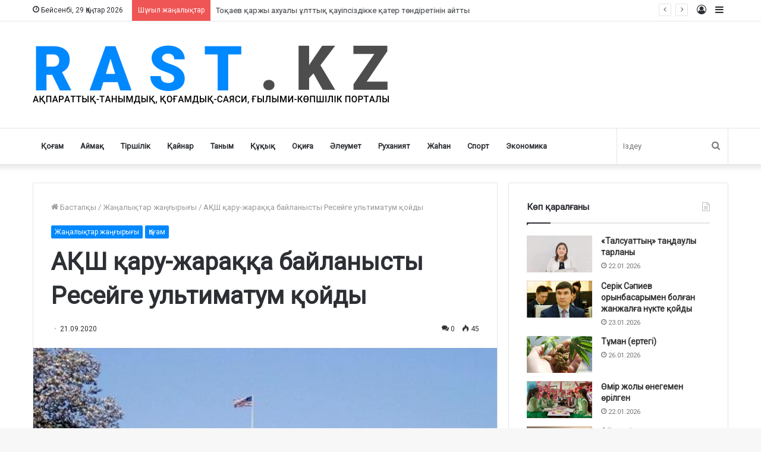

--- FILE ---
content_type: text/html; charset=UTF-8
request_url: https://rast.kz/?p=7305
body_size: 18394
content:
<!DOCTYPE html>
<html lang="kk-KZ" class="" data-skin="light" prefix="og: http://ogp.me/ns#">
<head>
	<meta charset="UTF-8" />
	<link rel="profile" href="http://gmpg.org/xfn/11" />
	<link rel="pingback" href="https://rast.kz/xmlrpc.php" />
	<title>АҚШ қару-жараққа байланысты Ресейге ультиматум қойды &#8211; RAST.kz</title>
<meta name='robots' content='max-image-preview:large' />
	<style>img:is([sizes="auto" i], [sizes^="auto," i]) { contain-intrinsic-size: 3000px 1500px }</style>
	<link rel='dns-prefetch' href='//stats.wp.com' />
<link rel="alternate" type="application/rss+xml" title="RAST.kz &raquo; Веб-арна" href="https://rast.kz/?feed=rss2" />
<link rel="alternate" type="application/rss+xml" title="RAST.kz &raquo; пікірлер веб-арнасы" href="https://rast.kz/?feed=comments-rss2" />
<link rel="alternate" type="application/rss+xml" title="RAST.kz &raquo; АҚШ қару-жараққа байланысты Ресейге ультиматум қойды пікірлер веб-арнасы" href="https://rast.kz/?feed=rss2&#038;p=7305" />

<meta property="og:title" content="АҚШ қару-жараққа байланысты Ресейге ультиматум қойды - RAST.kz" />
<meta property="og:type" content="article" />
<meta property="og:description" content="ВАШИНГТОН. 21 қыркүйек. АҚШ стратегиялық шабуылдаушы қару-жарақты қысқарту жөніндегі келісімге байла" />
<meta property="og:url" content="https://rast.kz/?p=7305" />
<meta property="og:site_name" content="RAST.kz" />
<meta property="og:image" content="https://rast.kz/wp-content/uploads/belyj-dom-vashington.jpg" />
<script type="text/javascript">
/* <![CDATA[ */
window._wpemojiSettings = {"baseUrl":"https:\/\/s.w.org\/images\/core\/emoji\/15.0.3\/72x72\/","ext":".png","svgUrl":"https:\/\/s.w.org\/images\/core\/emoji\/15.0.3\/svg\/","svgExt":".svg","source":{"concatemoji":"https:\/\/rast.kz\/wp-includes\/js\/wp-emoji-release.min.js?ver=6.7.4"}};
/*! This file is auto-generated */
!function(i,n){var o,s,e;function c(e){try{var t={supportTests:e,timestamp:(new Date).valueOf()};sessionStorage.setItem(o,JSON.stringify(t))}catch(e){}}function p(e,t,n){e.clearRect(0,0,e.canvas.width,e.canvas.height),e.fillText(t,0,0);var t=new Uint32Array(e.getImageData(0,0,e.canvas.width,e.canvas.height).data),r=(e.clearRect(0,0,e.canvas.width,e.canvas.height),e.fillText(n,0,0),new Uint32Array(e.getImageData(0,0,e.canvas.width,e.canvas.height).data));return t.every(function(e,t){return e===r[t]})}function u(e,t,n){switch(t){case"flag":return n(e,"\ud83c\udff3\ufe0f\u200d\u26a7\ufe0f","\ud83c\udff3\ufe0f\u200b\u26a7\ufe0f")?!1:!n(e,"\ud83c\uddfa\ud83c\uddf3","\ud83c\uddfa\u200b\ud83c\uddf3")&&!n(e,"\ud83c\udff4\udb40\udc67\udb40\udc62\udb40\udc65\udb40\udc6e\udb40\udc67\udb40\udc7f","\ud83c\udff4\u200b\udb40\udc67\u200b\udb40\udc62\u200b\udb40\udc65\u200b\udb40\udc6e\u200b\udb40\udc67\u200b\udb40\udc7f");case"emoji":return!n(e,"\ud83d\udc26\u200d\u2b1b","\ud83d\udc26\u200b\u2b1b")}return!1}function f(e,t,n){var r="undefined"!=typeof WorkerGlobalScope&&self instanceof WorkerGlobalScope?new OffscreenCanvas(300,150):i.createElement("canvas"),a=r.getContext("2d",{willReadFrequently:!0}),o=(a.textBaseline="top",a.font="600 32px Arial",{});return e.forEach(function(e){o[e]=t(a,e,n)}),o}function t(e){var t=i.createElement("script");t.src=e,t.defer=!0,i.head.appendChild(t)}"undefined"!=typeof Promise&&(o="wpEmojiSettingsSupports",s=["flag","emoji"],n.supports={everything:!0,everythingExceptFlag:!0},e=new Promise(function(e){i.addEventListener("DOMContentLoaded",e,{once:!0})}),new Promise(function(t){var n=function(){try{var e=JSON.parse(sessionStorage.getItem(o));if("object"==typeof e&&"number"==typeof e.timestamp&&(new Date).valueOf()<e.timestamp+604800&&"object"==typeof e.supportTests)return e.supportTests}catch(e){}return null}();if(!n){if("undefined"!=typeof Worker&&"undefined"!=typeof OffscreenCanvas&&"undefined"!=typeof URL&&URL.createObjectURL&&"undefined"!=typeof Blob)try{var e="postMessage("+f.toString()+"("+[JSON.stringify(s),u.toString(),p.toString()].join(",")+"));",r=new Blob([e],{type:"text/javascript"}),a=new Worker(URL.createObjectURL(r),{name:"wpTestEmojiSupports"});return void(a.onmessage=function(e){c(n=e.data),a.terminate(),t(n)})}catch(e){}c(n=f(s,u,p))}t(n)}).then(function(e){for(var t in e)n.supports[t]=e[t],n.supports.everything=n.supports.everything&&n.supports[t],"flag"!==t&&(n.supports.everythingExceptFlag=n.supports.everythingExceptFlag&&n.supports[t]);n.supports.everythingExceptFlag=n.supports.everythingExceptFlag&&!n.supports.flag,n.DOMReady=!1,n.readyCallback=function(){n.DOMReady=!0}}).then(function(){return e}).then(function(){var e;n.supports.everything||(n.readyCallback(),(e=n.source||{}).concatemoji?t(e.concatemoji):e.wpemoji&&e.twemoji&&(t(e.twemoji),t(e.wpemoji)))}))}((window,document),window._wpemojiSettings);
/* ]]> */
</script>
<style id='wp-emoji-styles-inline-css' type='text/css'>

	img.wp-smiley, img.emoji {
		display: inline !important;
		border: none !important;
		box-shadow: none !important;
		height: 1em !important;
		width: 1em !important;
		margin: 0 0.07em !important;
		vertical-align: -0.1em !important;
		background: none !important;
		padding: 0 !important;
	}
</style>
<link rel='stylesheet' id='wp-block-library-css' href='https://rast.kz/wp-includes/css/dist/block-library/style.min.css?ver=6.7.4' type='text/css' media='all' />
<style id='wp-block-library-theme-inline-css' type='text/css'>
.wp-block-audio :where(figcaption){color:#555;font-size:13px;text-align:center}.is-dark-theme .wp-block-audio :where(figcaption){color:#ffffffa6}.wp-block-audio{margin:0 0 1em}.wp-block-code{border:1px solid #ccc;border-radius:4px;font-family:Menlo,Consolas,monaco,monospace;padding:.8em 1em}.wp-block-embed :where(figcaption){color:#555;font-size:13px;text-align:center}.is-dark-theme .wp-block-embed :where(figcaption){color:#ffffffa6}.wp-block-embed{margin:0 0 1em}.blocks-gallery-caption{color:#555;font-size:13px;text-align:center}.is-dark-theme .blocks-gallery-caption{color:#ffffffa6}:root :where(.wp-block-image figcaption){color:#555;font-size:13px;text-align:center}.is-dark-theme :root :where(.wp-block-image figcaption){color:#ffffffa6}.wp-block-image{margin:0 0 1em}.wp-block-pullquote{border-bottom:4px solid;border-top:4px solid;color:currentColor;margin-bottom:1.75em}.wp-block-pullquote cite,.wp-block-pullquote footer,.wp-block-pullquote__citation{color:currentColor;font-size:.8125em;font-style:normal;text-transform:uppercase}.wp-block-quote{border-left:.25em solid;margin:0 0 1.75em;padding-left:1em}.wp-block-quote cite,.wp-block-quote footer{color:currentColor;font-size:.8125em;font-style:normal;position:relative}.wp-block-quote:where(.has-text-align-right){border-left:none;border-right:.25em solid;padding-left:0;padding-right:1em}.wp-block-quote:where(.has-text-align-center){border:none;padding-left:0}.wp-block-quote.is-large,.wp-block-quote.is-style-large,.wp-block-quote:where(.is-style-plain){border:none}.wp-block-search .wp-block-search__label{font-weight:700}.wp-block-search__button{border:1px solid #ccc;padding:.375em .625em}:where(.wp-block-group.has-background){padding:1.25em 2.375em}.wp-block-separator.has-css-opacity{opacity:.4}.wp-block-separator{border:none;border-bottom:2px solid;margin-left:auto;margin-right:auto}.wp-block-separator.has-alpha-channel-opacity{opacity:1}.wp-block-separator:not(.is-style-wide):not(.is-style-dots){width:100px}.wp-block-separator.has-background:not(.is-style-dots){border-bottom:none;height:1px}.wp-block-separator.has-background:not(.is-style-wide):not(.is-style-dots){height:2px}.wp-block-table{margin:0 0 1em}.wp-block-table td,.wp-block-table th{word-break:normal}.wp-block-table :where(figcaption){color:#555;font-size:13px;text-align:center}.is-dark-theme .wp-block-table :where(figcaption){color:#ffffffa6}.wp-block-video :where(figcaption){color:#555;font-size:13px;text-align:center}.is-dark-theme .wp-block-video :where(figcaption){color:#ffffffa6}.wp-block-video{margin:0 0 1em}:root :where(.wp-block-template-part.has-background){margin-bottom:0;margin-top:0;padding:1.25em 2.375em}
</style>
<link rel='stylesheet' id='mediaelement-css' href='https://rast.kz/wp-includes/js/mediaelement/mediaelementplayer-legacy.min.css?ver=4.2.17' type='text/css' media='all' />
<link rel='stylesheet' id='wp-mediaelement-css' href='https://rast.kz/wp-includes/js/mediaelement/wp-mediaelement.min.css?ver=6.7.4' type='text/css' media='all' />
<style id='jetpack-sharing-buttons-style-inline-css' type='text/css'>
.jetpack-sharing-buttons__services-list{display:flex;flex-direction:row;flex-wrap:wrap;gap:0;list-style-type:none;margin:5px;padding:0}.jetpack-sharing-buttons__services-list.has-small-icon-size{font-size:12px}.jetpack-sharing-buttons__services-list.has-normal-icon-size{font-size:16px}.jetpack-sharing-buttons__services-list.has-large-icon-size{font-size:24px}.jetpack-sharing-buttons__services-list.has-huge-icon-size{font-size:36px}@media print{.jetpack-sharing-buttons__services-list{display:none!important}}.editor-styles-wrapper .wp-block-jetpack-sharing-buttons{gap:0;padding-inline-start:0}ul.jetpack-sharing-buttons__services-list.has-background{padding:1.25em 2.375em}
</style>
<style id='classic-theme-styles-inline-css' type='text/css'>
/*! This file is auto-generated */
.wp-block-button__link{color:#fff;background-color:#32373c;border-radius:9999px;box-shadow:none;text-decoration:none;padding:calc(.667em + 2px) calc(1.333em + 2px);font-size:1.125em}.wp-block-file__button{background:#32373c;color:#fff;text-decoration:none}
</style>
<style id='global-styles-inline-css' type='text/css'>
:root{--wp--preset--aspect-ratio--square: 1;--wp--preset--aspect-ratio--4-3: 4/3;--wp--preset--aspect-ratio--3-4: 3/4;--wp--preset--aspect-ratio--3-2: 3/2;--wp--preset--aspect-ratio--2-3: 2/3;--wp--preset--aspect-ratio--16-9: 16/9;--wp--preset--aspect-ratio--9-16: 9/16;--wp--preset--color--black: #000000;--wp--preset--color--cyan-bluish-gray: #abb8c3;--wp--preset--color--white: #ffffff;--wp--preset--color--pale-pink: #f78da7;--wp--preset--color--vivid-red: #cf2e2e;--wp--preset--color--luminous-vivid-orange: #ff6900;--wp--preset--color--luminous-vivid-amber: #fcb900;--wp--preset--color--light-green-cyan: #7bdcb5;--wp--preset--color--vivid-green-cyan: #00d084;--wp--preset--color--pale-cyan-blue: #8ed1fc;--wp--preset--color--vivid-cyan-blue: #0693e3;--wp--preset--color--vivid-purple: #9b51e0;--wp--preset--gradient--vivid-cyan-blue-to-vivid-purple: linear-gradient(135deg,rgba(6,147,227,1) 0%,rgb(155,81,224) 100%);--wp--preset--gradient--light-green-cyan-to-vivid-green-cyan: linear-gradient(135deg,rgb(122,220,180) 0%,rgb(0,208,130) 100%);--wp--preset--gradient--luminous-vivid-amber-to-luminous-vivid-orange: linear-gradient(135deg,rgba(252,185,0,1) 0%,rgba(255,105,0,1) 100%);--wp--preset--gradient--luminous-vivid-orange-to-vivid-red: linear-gradient(135deg,rgba(255,105,0,1) 0%,rgb(207,46,46) 100%);--wp--preset--gradient--very-light-gray-to-cyan-bluish-gray: linear-gradient(135deg,rgb(238,238,238) 0%,rgb(169,184,195) 100%);--wp--preset--gradient--cool-to-warm-spectrum: linear-gradient(135deg,rgb(74,234,220) 0%,rgb(151,120,209) 20%,rgb(207,42,186) 40%,rgb(238,44,130) 60%,rgb(251,105,98) 80%,rgb(254,248,76) 100%);--wp--preset--gradient--blush-light-purple: linear-gradient(135deg,rgb(255,206,236) 0%,rgb(152,150,240) 100%);--wp--preset--gradient--blush-bordeaux: linear-gradient(135deg,rgb(254,205,165) 0%,rgb(254,45,45) 50%,rgb(107,0,62) 100%);--wp--preset--gradient--luminous-dusk: linear-gradient(135deg,rgb(255,203,112) 0%,rgb(199,81,192) 50%,rgb(65,88,208) 100%);--wp--preset--gradient--pale-ocean: linear-gradient(135deg,rgb(255,245,203) 0%,rgb(182,227,212) 50%,rgb(51,167,181) 100%);--wp--preset--gradient--electric-grass: linear-gradient(135deg,rgb(202,248,128) 0%,rgb(113,206,126) 100%);--wp--preset--gradient--midnight: linear-gradient(135deg,rgb(2,3,129) 0%,rgb(40,116,252) 100%);--wp--preset--font-size--small: 13px;--wp--preset--font-size--medium: 20px;--wp--preset--font-size--large: 36px;--wp--preset--font-size--x-large: 42px;--wp--preset--spacing--20: 0.44rem;--wp--preset--spacing--30: 0.67rem;--wp--preset--spacing--40: 1rem;--wp--preset--spacing--50: 1.5rem;--wp--preset--spacing--60: 2.25rem;--wp--preset--spacing--70: 3.38rem;--wp--preset--spacing--80: 5.06rem;--wp--preset--shadow--natural: 6px 6px 9px rgba(0, 0, 0, 0.2);--wp--preset--shadow--deep: 12px 12px 50px rgba(0, 0, 0, 0.4);--wp--preset--shadow--sharp: 6px 6px 0px rgba(0, 0, 0, 0.2);--wp--preset--shadow--outlined: 6px 6px 0px -3px rgba(255, 255, 255, 1), 6px 6px rgba(0, 0, 0, 1);--wp--preset--shadow--crisp: 6px 6px 0px rgba(0, 0, 0, 1);}:where(.is-layout-flex){gap: 0.5em;}:where(.is-layout-grid){gap: 0.5em;}body .is-layout-flex{display: flex;}.is-layout-flex{flex-wrap: wrap;align-items: center;}.is-layout-flex > :is(*, div){margin: 0;}body .is-layout-grid{display: grid;}.is-layout-grid > :is(*, div){margin: 0;}:where(.wp-block-columns.is-layout-flex){gap: 2em;}:where(.wp-block-columns.is-layout-grid){gap: 2em;}:where(.wp-block-post-template.is-layout-flex){gap: 1.25em;}:where(.wp-block-post-template.is-layout-grid){gap: 1.25em;}.has-black-color{color: var(--wp--preset--color--black) !important;}.has-cyan-bluish-gray-color{color: var(--wp--preset--color--cyan-bluish-gray) !important;}.has-white-color{color: var(--wp--preset--color--white) !important;}.has-pale-pink-color{color: var(--wp--preset--color--pale-pink) !important;}.has-vivid-red-color{color: var(--wp--preset--color--vivid-red) !important;}.has-luminous-vivid-orange-color{color: var(--wp--preset--color--luminous-vivid-orange) !important;}.has-luminous-vivid-amber-color{color: var(--wp--preset--color--luminous-vivid-amber) !important;}.has-light-green-cyan-color{color: var(--wp--preset--color--light-green-cyan) !important;}.has-vivid-green-cyan-color{color: var(--wp--preset--color--vivid-green-cyan) !important;}.has-pale-cyan-blue-color{color: var(--wp--preset--color--pale-cyan-blue) !important;}.has-vivid-cyan-blue-color{color: var(--wp--preset--color--vivid-cyan-blue) !important;}.has-vivid-purple-color{color: var(--wp--preset--color--vivid-purple) !important;}.has-black-background-color{background-color: var(--wp--preset--color--black) !important;}.has-cyan-bluish-gray-background-color{background-color: var(--wp--preset--color--cyan-bluish-gray) !important;}.has-white-background-color{background-color: var(--wp--preset--color--white) !important;}.has-pale-pink-background-color{background-color: var(--wp--preset--color--pale-pink) !important;}.has-vivid-red-background-color{background-color: var(--wp--preset--color--vivid-red) !important;}.has-luminous-vivid-orange-background-color{background-color: var(--wp--preset--color--luminous-vivid-orange) !important;}.has-luminous-vivid-amber-background-color{background-color: var(--wp--preset--color--luminous-vivid-amber) !important;}.has-light-green-cyan-background-color{background-color: var(--wp--preset--color--light-green-cyan) !important;}.has-vivid-green-cyan-background-color{background-color: var(--wp--preset--color--vivid-green-cyan) !important;}.has-pale-cyan-blue-background-color{background-color: var(--wp--preset--color--pale-cyan-blue) !important;}.has-vivid-cyan-blue-background-color{background-color: var(--wp--preset--color--vivid-cyan-blue) !important;}.has-vivid-purple-background-color{background-color: var(--wp--preset--color--vivid-purple) !important;}.has-black-border-color{border-color: var(--wp--preset--color--black) !important;}.has-cyan-bluish-gray-border-color{border-color: var(--wp--preset--color--cyan-bluish-gray) !important;}.has-white-border-color{border-color: var(--wp--preset--color--white) !important;}.has-pale-pink-border-color{border-color: var(--wp--preset--color--pale-pink) !important;}.has-vivid-red-border-color{border-color: var(--wp--preset--color--vivid-red) !important;}.has-luminous-vivid-orange-border-color{border-color: var(--wp--preset--color--luminous-vivid-orange) !important;}.has-luminous-vivid-amber-border-color{border-color: var(--wp--preset--color--luminous-vivid-amber) !important;}.has-light-green-cyan-border-color{border-color: var(--wp--preset--color--light-green-cyan) !important;}.has-vivid-green-cyan-border-color{border-color: var(--wp--preset--color--vivid-green-cyan) !important;}.has-pale-cyan-blue-border-color{border-color: var(--wp--preset--color--pale-cyan-blue) !important;}.has-vivid-cyan-blue-border-color{border-color: var(--wp--preset--color--vivid-cyan-blue) !important;}.has-vivid-purple-border-color{border-color: var(--wp--preset--color--vivid-purple) !important;}.has-vivid-cyan-blue-to-vivid-purple-gradient-background{background: var(--wp--preset--gradient--vivid-cyan-blue-to-vivid-purple) !important;}.has-light-green-cyan-to-vivid-green-cyan-gradient-background{background: var(--wp--preset--gradient--light-green-cyan-to-vivid-green-cyan) !important;}.has-luminous-vivid-amber-to-luminous-vivid-orange-gradient-background{background: var(--wp--preset--gradient--luminous-vivid-amber-to-luminous-vivid-orange) !important;}.has-luminous-vivid-orange-to-vivid-red-gradient-background{background: var(--wp--preset--gradient--luminous-vivid-orange-to-vivid-red) !important;}.has-very-light-gray-to-cyan-bluish-gray-gradient-background{background: var(--wp--preset--gradient--very-light-gray-to-cyan-bluish-gray) !important;}.has-cool-to-warm-spectrum-gradient-background{background: var(--wp--preset--gradient--cool-to-warm-spectrum) !important;}.has-blush-light-purple-gradient-background{background: var(--wp--preset--gradient--blush-light-purple) !important;}.has-blush-bordeaux-gradient-background{background: var(--wp--preset--gradient--blush-bordeaux) !important;}.has-luminous-dusk-gradient-background{background: var(--wp--preset--gradient--luminous-dusk) !important;}.has-pale-ocean-gradient-background{background: var(--wp--preset--gradient--pale-ocean) !important;}.has-electric-grass-gradient-background{background: var(--wp--preset--gradient--electric-grass) !important;}.has-midnight-gradient-background{background: var(--wp--preset--gradient--midnight) !important;}.has-small-font-size{font-size: var(--wp--preset--font-size--small) !important;}.has-medium-font-size{font-size: var(--wp--preset--font-size--medium) !important;}.has-large-font-size{font-size: var(--wp--preset--font-size--large) !important;}.has-x-large-font-size{font-size: var(--wp--preset--font-size--x-large) !important;}
:where(.wp-block-post-template.is-layout-flex){gap: 1.25em;}:where(.wp-block-post-template.is-layout-grid){gap: 1.25em;}
:where(.wp-block-columns.is-layout-flex){gap: 2em;}:where(.wp-block-columns.is-layout-grid){gap: 2em;}
:root :where(.wp-block-pullquote){font-size: 1.5em;line-height: 1.6;}
</style>
<link rel='stylesheet' id='tie-css-base-css' href='https://rast.kz/wp-content/themes/rast/assets/css/base.min.css?ver=5.0.7' type='text/css' media='all' />
<link rel='stylesheet' id='tie-css-styles-css' href='https://rast.kz/wp-content/themes/rast/assets/css/style.min.css?ver=5.0.7' type='text/css' media='all' />
<link rel='stylesheet' id='tie-css-widgets-css' href='https://rast.kz/wp-content/themes/rast/assets/css/widgets.min.css?ver=5.0.7' type='text/css' media='all' />
<link rel='stylesheet' id='tie-css-helpers-css' href='https://rast.kz/wp-content/themes/rast/assets/css/helpers.min.css?ver=5.0.7' type='text/css' media='all' />
<link rel='stylesheet' id='tie-fontawesome5-css' href='https://rast.kz/wp-content/themes/rast/assets/css/fontawesome.css?ver=5.0.7' type='text/css' media='all' />
<link rel='stylesheet' id='tie-css-ilightbox-css' href='https://rast.kz/wp-content/themes/rast/assets/ilightbox/dark-skin/skin.css?ver=5.0.7' type='text/css' media='all' />
<link rel='stylesheet' id='tie-css-shortcodes-css' href='https://rast.kz/wp-content/themes/rast/assets/css/plugins/shortcodes.min.css?ver=5.0.7' type='text/css' media='all' />
<link rel='stylesheet' id='tie-css-single-css' href='https://rast.kz/wp-content/themes/rast/assets/css/single.min.css?ver=5.0.7' type='text/css' media='all' />
<link rel='stylesheet' id='tie-css-print-css' href='https://rast.kz/wp-content/themes/rast/assets/css/print.css?ver=5.0.7' type='text/css' media='print' />
<style id='tie-css-print-inline-css' type='text/css'>
.wf-active .logo-text,.wf-active h1,.wf-active h2,.wf-active h3,.wf-active h4,.wf-active h5,.wf-active h6,.wf-active .the-subtitle{font-family: 'Roboto';}span.meta-author.meta-item { display: none;}.scroll-2-box .slide { height: 146px; background-color: rgba(0,0,0,0.1);}
</style>
<script type="text/javascript" src="https://rast.kz/wp-includes/js/jquery/jquery.min.js?ver=3.7.1" id="jquery-core-js"></script>
<script type="text/javascript" src="https://rast.kz/wp-includes/js/jquery/jquery-migrate.min.js?ver=3.4.1" id="jquery-migrate-js"></script>
<link rel="https://api.w.org/" href="https://rast.kz/index.php?rest_route=/" /><link rel="alternate" title="JSON" type="application/json" href="https://rast.kz/index.php?rest_route=/wp/v2/posts/7305" /><link rel="EditURI" type="application/rsd+xml" title="RSD" href="https://rast.kz/xmlrpc.php?rsd" />
<meta name="generator" content="WordPress 6.7.4" />
<link rel="canonical" href="https://rast.kz/?p=7305" />
<link rel='shortlink' href='https://rast.kz/?p=7305' />
<link rel="alternate" title="oEmbed (JSON)" type="application/json+oembed" href="https://rast.kz/index.php?rest_route=%2Foembed%2F1.0%2Fembed&#038;url=https%3A%2F%2Frast.kz%2F%3Fp%3D7305" />
<link rel="alternate" title="oEmbed (XML)" type="text/xml+oembed" href="https://rast.kz/index.php?rest_route=%2Foembed%2F1.0%2Fembed&#038;url=https%3A%2F%2Frast.kz%2F%3Fp%3D7305&#038;format=xml" />
	<style>img#wpstats{display:none}</style>
		 <meta name="description" content="ВАШИНГТОН. 21 қыркүйек. АҚШ стратегиялық шабуылдаушы қару-жарақты қысқарту жөніндегі келісімге байланысты Ресейге ультиматум қойды. Бұл туралы Lenta.r" /><meta http-equiv="X-UA-Compatible" content="IE=edge">
<meta name="theme-color" content="#0088ff" /><meta name="viewport" content="width=device-width, initial-scale=1.0" /><link rel="icon" href="https://rast.kz/wp-content/uploads/favicon.png" sizes="32x32" />
<link rel="icon" href="https://rast.kz/wp-content/uploads/favicon.png" sizes="192x192" />
<link rel="apple-touch-icon" href="https://rast.kz/wp-content/uploads/favicon.png" />
<meta name="msapplication-TileImage" content="https://rast.kz/wp-content/uploads/favicon.png" />
</head>

<body id="tie-body" class="post-template-default single single-post postid-7305 single-format-standard wrapper-has-shadow block-head-1 magazine1 is-thumb-overlay-disabled is-desktop is-header-layout-3 sidebar-right has-sidebar post-layout-1 narrow-title-narrow-media is-standard-format has-mobile-share post-has-toggle hide_share_post_top hide_share_post_bottom">



<div class="background-overlay">

	<div id="tie-container" class="site tie-container">

		
		<div id="tie-wrapper">

			
<header id="theme-header" class="theme-header header-layout-3 main-nav-light main-nav-default-light main-nav-below no-stream-item top-nav-active top-nav-light top-nav-default-light top-nav-above has-shadow has-normal-width-logo mobile-header-default">
	
<nav id="top-nav"  class="has-date-breaking-components top-nav header-nav has-breaking-news" aria-label="Secondary Navigation">
	<div class="container">
		<div class="topbar-wrapper">

			
					<div class="topbar-today-date tie-icon">
						Бейсенбі, 29 Қаңтар 2026					</div>
					
			<div class="tie-alignleft">
				
<div class="breaking controls-is-active">

	<span class="breaking-title">
		<span class="tie-icon-bolt breaking-icon" aria-hidden="true"></span>
		<span class="breaking-title-text">Шұғыл жаңалықтар</span>
	</span>

	<ul id="breaking-news-in-header" class="breaking-news" data-type="slideLeft" data-arrows="true">

		
							<li class="news-item">
								<a href="https://rast.kz/?p=36220">Әлназарова: Қазақстанда жылына 130 мың операция жасалады</a>
							</li>

							
							<li class="news-item">
								<a href="https://rast.kz/?p=36215">Тоқаев қаржы ахуалы ұлттық қауіпсіздікке қатер төндіретінін айтты</a>
							</li>

							
							<li class="news-item">
								<a href="https://rast.kz/?p=36212">Талғат Байсуфинов ұлттық құраманың бас бапкері болып бекітілді</a>
							</li>

							
							<li class="news-item">
								<a href="https://rast.kz/?p=36209">Кореяның экс-президентінің әйелі бас бостандығынан айырылды</a>
							</li>

							
							<li class="news-item">
								<a href="https://rast.kz/?p=36205">Қытай Ресейге «Орешник» үшін құрал-жабдықтар жеткізіп берді</a>
							</li>

							
							<li class="news-item">
								<a href="https://rast.kz/?p=36202">Вологдада екі жылда Сталинге төртінші ескерткіш орнатылады</a>
							</li>

							
							<li class="news-item">
								<a href="https://rast.kz/?p=36199">Зепп Блаттер АҚШ-тағы мундиальға байкот жарияланғанын қалайды</a>
							</li>

							
							<li class="news-item">
								<a href="https://rast.kz/?p=36196">Зеленський Украинаның 2027 жылы ЕО-ға кіруін талап етеді</a>
							</li>

							
							<li class="news-item">
								<a href="https://rast.kz/?p=36190">Қырғызстан мигранттарға байланысты Ресеймен соттасып жатыр</a>
							</li>

							
							<li class="news-item">
								<a href="https://rast.kz/?p=36193">БАҒАНАЛЫ ТЕРЕК</a>
							</li>

							
	</ul>
</div><!-- #breaking /-->
			</div><!-- .tie-alignleft /-->

			<div class="tie-alignright">
				<ul class="components">	<li class="side-aside-nav-icon menu-item custom-menu-link">
		<a href="#">
			<span class="tie-icon-navicon" aria-hidden="true"></span>
			<span class="screen-reader-text">Sidebar</span>
		</a>
	</li>
	
	
		<li class=" popup-login-icon menu-item custom-menu-link">
			<a href="#" class="lgoin-btn tie-popup-trigger">
				<span class="tie-icon-author" aria-hidden="true"></span>
				<span class="screen-reader-text">Кіру</span>			</a>
		</li>

			  </ul><!-- Components -->			</div><!-- .tie-alignright /-->

		</div><!-- .topbar-wrapper /-->
	</div><!-- .container /-->
</nav><!-- #top-nav /-->

<div class="container header-container">
	<div class="tie-row logo-row">

		
		<div class="logo-wrapper">
			<div class="tie-col-md-4 logo-container clearfix">
				<div id="mobile-header-components-area_1" class="mobile-header-components"><ul class="components"><li class="mobile-component_menu custom-menu-link"><a href="#" id="mobile-menu-icon" class=""><span class="tie-mobile-menu-icon nav-icon is-layout-1"></span><span class="screen-reader-text">Мәзір</span></a></li></ul></div>
		<div id="logo" class="image-logo" >

			
			<a title="RAST.kz" href="https://rast.kz/">
				
				<picture class="tie-logo-default tie-logo-picture">
					<source class="tie-logo-source-default tie-logo-source" srcset="https://rast.kz/wp-content/uploads/logo.png">
					<img class="tie-logo-img-default tie-logo-img" src="https://rast.kz/wp-content/uploads/logo.png" alt="RAST.kz" width="599" height="99" style="max-height:99px; width: auto;" />
				</picture>
						</a>

			
		</div><!-- #logo /-->

					</div><!-- .tie-col /-->
		</div><!-- .logo-wrapper /-->

		
	</div><!-- .tie-row /-->
</div><!-- .container /-->

<div class="main-nav-wrapper">
	<nav id="main-nav" data-skin="search-in-main-nav" class="main-nav header-nav live-search-parent"  aria-label="Primary Navigation">
		<div class="container">

			<div class="main-menu-wrapper">

				
				<div id="menu-components-wrap">

					
					<div class="main-menu main-menu-wrap tie-alignleft">
						<div id="main-nav-menu" class="main-menu header-menu"><ul id="menu-bas-mazir" class="menu" role="menubar"><li id="menu-item-1091" class="menu-item menu-item-type-taxonomy menu-item-object-category current-post-ancestor current-menu-parent current-post-parent menu-item-1091"><a href="https://rast.kz/?cat=27">Қоғам</a></li>
<li id="menu-item-1087" class="menu-item menu-item-type-taxonomy menu-item-object-category menu-item-1087"><a href="https://rast.kz/?cat=18">Аймақ</a></li>
<li id="menu-item-1096" class="menu-item menu-item-type-taxonomy menu-item-object-category menu-item-1096"><a href="https://rast.kz/?cat=9">Тіршілік</a></li>
<li id="menu-item-1090" class="menu-item menu-item-type-taxonomy menu-item-object-category menu-item-1090"><a href="https://rast.kz/?cat=24">Қайнар</a></li>
<li id="menu-item-1095" class="menu-item menu-item-type-taxonomy menu-item-object-category menu-item-1095"><a href="https://rast.kz/?cat=20">Таным</a></li>
<li id="menu-item-1092" class="menu-item menu-item-type-taxonomy menu-item-object-category menu-item-1092"><a href="https://rast.kz/?cat=25">Құқық</a></li>
<li id="menu-item-6088" class="menu-item menu-item-type-taxonomy menu-item-object-category menu-item-6088"><a href="https://rast.kz/?cat=903">Оқиға</a></li>
<li id="menu-item-1086" class="menu-item menu-item-type-taxonomy menu-item-object-category menu-item-1086"><a href="https://rast.kz/?cat=21">Әлеумет</a></li>
<li id="menu-item-1093" class="menu-item menu-item-type-taxonomy menu-item-object-category menu-item-1093"><a href="https://rast.kz/?cat=26">Руханият</a></li>
<li id="menu-item-1085" class="menu-item menu-item-type-taxonomy menu-item-object-category menu-item-1085"><a href="https://rast.kz/?cat=2">Жаһан</a></li>
<li id="menu-item-1094" class="menu-item menu-item-type-taxonomy menu-item-object-category menu-item-1094"><a href="https://rast.kz/?cat=13">Спорт</a></li>
<li id="menu-item-8654" class="menu-item menu-item-type-taxonomy menu-item-object-category menu-item-8654"><a href="https://rast.kz/?cat=102">Экономика</a></li>
</ul></div>					</div><!-- .main-menu.tie-alignleft /-->

					<ul class="components">		<li class="search-bar menu-item custom-menu-link" aria-label="Іздеу">
			<form method="get" id="search" action="https://rast.kz/">
				<input id="search-input" class="is-ajax-search"  inputmode="search" type="text" name="s" title="Іздеу" placeholder="Іздеу" />
				<button id="search-submit" type="submit">
					<span class="tie-icon-search tie-search-icon" aria-hidden="true"></span>
					<span class="screen-reader-text">Іздеу</span>
				</button>
			</form>
		</li>
		</ul><!-- Components -->
				</div><!-- #menu-components-wrap /-->
			</div><!-- .main-menu-wrapper /-->
		</div><!-- .container /-->
	</nav><!-- #main-nav /-->
</div><!-- .main-nav-wrapper /-->

</header>

<div id="content" class="site-content container"><div id="main-content-row" class="tie-row main-content-row">

<div class="main-content tie-col-md-8 tie-col-xs-12" role="main">

	
	<article id="the-post" class="container-wrapper post-content tie-standard">

		
<header class="entry-header-outer">

	<nav id="breadcrumb"><a href="https://rast.kz/"><span class="tie-icon-home" aria-hidden="true"></span> Бастапқы</a><em class="delimiter">/</em><a href="https://rast.kz/?cat=1">Жаңалықтар жаңғырығы</a><em class="delimiter">/</em><span class="current">АҚШ қару-жараққа байланысты Ресейге ультиматум қойды</span></nav><script type="application/ld+json">{"@context":"http:\/\/schema.org","@type":"BreadcrumbList","@id":"#Breadcrumb","itemListElement":[{"@type":"ListItem","position":1,"item":{"name":"\u0411\u0430\u0441\u0442\u0430\u043f\u049b\u044b","@id":"https:\/\/rast.kz\/"}},{"@type":"ListItem","position":2,"item":{"name":"\u0416\u0430\u04a3\u0430\u043b\u044b\u049b\u0442\u0430\u0440 \u0436\u0430\u04a3\u0493\u044b\u0440\u044b\u0493\u044b","@id":"https:\/\/rast.kz\/?cat=1"}}]}</script>
	<div class="entry-header">

		<span class="post-cat-wrap"><a class="post-cat tie-cat-1" href="https://rast.kz/?cat=1">Жаңалықтар жаңғырығы</a><a class="post-cat tie-cat-27" href="https://rast.kz/?cat=27">Қоғам</a></span>
		<h1 class="post-title entry-title">АҚШ қару-жараққа байланысты Ресейге ультиматум қойды</h1>

		<div id="single-post-meta" class="post-meta clearfix"><span class="date meta-item tie-icon">21.09.2020</span><div class="tie-alignright"><span class="meta-comment tie-icon meta-item fa-before">0</span><span class="meta-views meta-item "><span class="tie-icon-fire" aria-hidden="true"></span> 45 </span></div></div><!-- .post-meta -->	</div><!-- .entry-header /-->

	
	
</header><!-- .entry-header-outer /-->

<div  class="featured-area"><div class="featured-area-inner"><figure class="single-featured-image"><img width="485" height="359" src="https://rast.kz/wp-content/uploads/belyj-dom-vashington.jpg" class="attachment-jannah-image-post size-jannah-image-post wp-post-image" alt="" decoding="async" fetchpriority="high" /></figure></div></div>
		<div class="entry-content entry clearfix">

			
			<p>ВАШИНГТОН. 21 қыркүйек. АҚШ стратегиялық шабуылдаушы қару-жарақты қысқарту жөніндегі келісімге байланысты Ресейге ультиматум қойды. Бұл туралы Lenta.ru хабарлады.</p>
<p>«Егер Ресей АҚШ-тың стратегиялық шабуылдаушы қару-жарақты қысқарту жөніндегі келісімді ұзарту жөніндегі ұсынысын қабылдамайтын болса, Дональд Трамп президен орынтағына қайта сайланып алғаннан кейін «келісімнен шығудың» бағасы арта түседі». Трамптың қару-жарақ жөніндегі арнайы елшісі Маршалл Биллингси «Коммерсант» газетіне берген сұхбатында осындай ультиматум қойды.</p>
<p>«Егер сол сәтке дейін біз бұл салада алға жылжымайтын болсақ, онда бізде алға тартуға мәжбүр болатын бірнеше жаңа шарт пайда болады. Бірақ әзірге ұсыныс біздің ұсынған қалпымызда қала береді», – дегенді қосты ол.</p>
<p>Биллингсли сонымен бірге АҚШ-ты Ресейдің келісімді жалғастырудан бас тартуы қорқыта қоймайтынын айтты. «Біз өзіміздің ядролық күштерімізде жаңғырту жүргізбекпіз. Ресей негізінен ядролық арсеналын жаңғыртып алуды аяқтады. Біз тек енді бастаймыз. Біз мұны келісімге қарамастан жүргізе береміз», – деді Трамптың елшісі.</p>
<p>Айтылып отырған келісімге 2010 жылы қол қойылған болатын. Оған екі елдің сол кездегі президенттері Дмитрий Медведев пен Барак Обама қол қойды. Келісім 2011 жылы күшіне енді. Оның мерзімі 2021 жылғы ақпанда бітеді.</p>

			<div class="post-bottom-meta post-bottom-tags post-tags-modern"><div class="post-bottom-meta-title"><span class="tie-icon-tags" aria-hidden="true"></span> Таңбалар</div><span class="tagcloud"><a href="https://rast.kz/?tag=usa" rel="tag">АҚШ</a> <a href="https://rast.kz/?tag=qaru-zharaq" rel="tag">қару-жарақ</a></span></div>
		</div><!-- .entry-content /-->

				<div id="post-extra-info">
			<div class="theiaStickySidebar">
				<div id="single-post-meta" class="post-meta clearfix"><span class="date meta-item tie-icon">21.09.2020</span><div class="tie-alignright"><span class="meta-comment tie-icon meta-item fa-before">0</span><span class="meta-views meta-item "><span class="tie-icon-fire" aria-hidden="true"></span> 45 </span></div></div><!-- .post-meta -->			</div>
		</div>

		<div class="clearfix"></div>
		<script id="tie-schema-json" type="application/ld+json">{"@context":"http:\/\/schema.org","@type":"Article","dateCreated":"2020-09-21T12:15:16+05:00","datePublished":"2020-09-21T12:15:16+05:00","dateModified":"2020-09-21T12:15:16+05:00","headline":"\u0410\u049a\u0428 \u049b\u0430\u0440\u0443-\u0436\u0430\u0440\u0430\u049b\u049b\u0430 \u0431\u0430\u0439\u043b\u0430\u043d\u044b\u0441\u0442\u044b \u0420\u0435\u0441\u0435\u0439\u0433\u0435 \u0443\u043b\u044c\u0442\u0438\u043c\u0430\u0442\u0443\u043c \u049b\u043e\u0439\u0434\u044b","name":"\u0410\u049a\u0428 \u049b\u0430\u0440\u0443-\u0436\u0430\u0440\u0430\u049b\u049b\u0430 \u0431\u0430\u0439\u043b\u0430\u043d\u044b\u0441\u0442\u044b \u0420\u0435\u0441\u0435\u0439\u0433\u0435 \u0443\u043b\u044c\u0442\u0438\u043c\u0430\u0442\u0443\u043c \u049b\u043e\u0439\u0434\u044b","keywords":"\u0410\u049a\u0428,\u049b\u0430\u0440\u0443-\u0436\u0430\u0440\u0430\u049b","url":"https:\/\/rast.kz\/?p=7305","description":"\u0412\u0410\u0428\u0418\u041d\u0413\u0422\u041e\u041d. 21 \u049b\u044b\u0440\u043a\u04af\u0439\u0435\u043a. \u0410\u049a\u0428 \u0441\u0442\u0440\u0430\u0442\u0435\u0433\u0438\u044f\u043b\u044b\u049b \u0448\u0430\u0431\u0443\u044b\u043b\u0434\u0430\u0443\u0448\u044b \u049b\u0430\u0440\u0443-\u0436\u0430\u0440\u0430\u049b\u0442\u044b \u049b\u044b\u0441\u049b\u0430\u0440\u0442\u0443 \u0436\u04e9\u043d\u0456\u043d\u0434\u0435\u0433\u0456 \u043a\u0435\u043b\u0456\u0441\u0456\u043c\u0433\u0435 \u0431\u0430\u0439\u043b\u0430\u043d\u044b\u0441\u0442\u044b \u0420\u0435\u0441\u0435\u0439\u0433\u0435 \u0443\u043b\u044c\u0442\u0438\u043c\u0430\u0442\u0443\u043c \u049b\u043e\u0439\u0434\u044b. \u0411\u04b1\u043b \u0442\u0443\u0440\u0430\u043b\u044b Lenta.ru \u0445\u0430\u0431\u0430\u0440\u043b\u0430\u0434\u044b. \u00ab\u0415\u0433\u0435\u0440 \u0420\u0435\u0441\u0435\u0439 \u0410\u049a\u0428-\u0442\u044b\u04a3 \u0441\u0442\u0440\u0430\u0442\u0435\u0433\u0438\u044f\u043b\u044b\u049b \u0448\u0430\u0431\u0443","copyrightYear":"2020","articleSection":"\u0416\u0430\u04a3\u0430\u043b\u044b\u049b\u0442\u0430\u0440 \u0436\u0430\u04a3\u0493\u044b\u0440\u044b\u0493\u044b,\u049a\u043e\u0493\u0430\u043c","articleBody":"\u0412\u0410\u0428\u0418\u041d\u0413\u0422\u041e\u041d. 21 \u049b\u044b\u0440\u043a\u04af\u0439\u0435\u043a. \u0410\u049a\u0428 \u0441\u0442\u0440\u0430\u0442\u0435\u0433\u0438\u044f\u043b\u044b\u049b \u0448\u0430\u0431\u0443\u044b\u043b\u0434\u0430\u0443\u0448\u044b \u049b\u0430\u0440\u0443-\u0436\u0430\u0440\u0430\u049b\u0442\u044b \u049b\u044b\u0441\u049b\u0430\u0440\u0442\u0443 \u0436\u04e9\u043d\u0456\u043d\u0434\u0435\u0433\u0456 \u043a\u0435\u043b\u0456\u0441\u0456\u043c\u0433\u0435 \u0431\u0430\u0439\u043b\u0430\u043d\u044b\u0441\u0442\u044b \u0420\u0435\u0441\u0435\u0439\u0433\u0435 \u0443\u043b\u044c\u0442\u0438\u043c\u0430\u0442\u0443\u043c \u049b\u043e\u0439\u0434\u044b. \u0411\u04b1\u043b \u0442\u0443\u0440\u0430\u043b\u044b Lenta.ru \u0445\u0430\u0431\u0430\u0440\u043b\u0430\u0434\u044b.\r\n\r\n\u00ab\u0415\u0433\u0435\u0440 \u0420\u0435\u0441\u0435\u0439 \u0410\u049a\u0428-\u0442\u044b\u04a3 \u0441\u0442\u0440\u0430\u0442\u0435\u0433\u0438\u044f\u043b\u044b\u049b \u0448\u0430\u0431\u0443\u044b\u043b\u0434\u0430\u0443\u0448\u044b \u049b\u0430\u0440\u0443-\u0436\u0430\u0440\u0430\u049b\u0442\u044b \u049b\u044b\u0441\u049b\u0430\u0440\u0442\u0443 \u0436\u04e9\u043d\u0456\u043d\u0434\u0435\u0433\u0456 \u043a\u0435\u043b\u0456\u0441\u0456\u043c\u0434\u0456 \u04b1\u0437\u0430\u0440\u0442\u0443 \u0436\u04e9\u043d\u0456\u043d\u0434\u0435\u0433\u0456 \u04b1\u0441\u044b\u043d\u044b\u0441\u044b\u043d \u049b\u0430\u0431\u044b\u043b\u0434\u0430\u043c\u0430\u0439\u0442\u044b\u043d \u0431\u043e\u043b\u0441\u0430, \u0414\u043e\u043d\u0430\u043b\u044c\u0434 \u0422\u0440\u0430\u043c\u043f \u043f\u0440\u0435\u0437\u0438\u0434\u0435\u043d \u043e\u0440\u044b\u043d\u0442\u0430\u0493\u044b\u043d\u0430 \u049b\u0430\u0439\u0442\u0430 \u0441\u0430\u0439\u043b\u0430\u043d\u044b\u043f \u0430\u043b\u0493\u0430\u043d\u043d\u0430\u043d \u043a\u0435\u0439\u0456\u043d \u00ab\u043a\u0435\u043b\u0456\u0441\u0456\u043c\u043d\u0435\u043d \u0448\u044b\u0493\u0443\u0434\u044b\u04a3\u00bb \u0431\u0430\u0493\u0430\u0441\u044b \u0430\u0440\u0442\u0430 \u0442\u04af\u0441\u0435\u0434\u0456\u00bb. \u0422\u0440\u0430\u043c\u043f\u0442\u044b\u04a3 \u049b\u0430\u0440\u0443-\u0436\u0430\u0440\u0430\u049b \u0436\u04e9\u043d\u0456\u043d\u0434\u0435\u0433\u0456 \u0430\u0440\u043d\u0430\u0439\u044b \u0435\u043b\u0448\u0456\u0441\u0456 \u041c\u0430\u0440\u0448\u0430\u043b\u043b \u0411\u0438\u043b\u043b\u0438\u043d\u0433\u0441\u0438 \u00ab\u041a\u043e\u043c\u043c\u0435\u0440\u0441\u0430\u043d\u0442\u00bb \u0433\u0430\u0437\u0435\u0442\u0456\u043d\u0435 \u0431\u0435\u0440\u0433\u0435\u043d \u0441\u04b1\u0445\u0431\u0430\u0442\u044b\u043d\u0434\u0430 \u043e\u0441\u044b\u043d\u0434\u0430\u0439 \u0443\u043b\u044c\u0442\u0438\u043c\u0430\u0442\u0443\u043c \u049b\u043e\u0439\u0434\u044b.\r\n\r\n\u00ab\u0415\u0433\u0435\u0440 \u0441\u043e\u043b \u0441\u04d9\u0442\u043a\u0435 \u0434\u0435\u0439\u0456\u043d \u0431\u0456\u0437 \u0431\u04b1\u043b \u0441\u0430\u043b\u0430\u0434\u0430 \u0430\u043b\u0493\u0430 \u0436\u044b\u043b\u0436\u044b\u043c\u0430\u0439\u0442\u044b\u043d \u0431\u043e\u043b\u0441\u0430\u049b, \u043e\u043d\u0434\u0430 \u0431\u0456\u0437\u0434\u0435 \u0430\u043b\u0493\u0430 \u0442\u0430\u0440\u0442\u0443\u0493\u0430 \u043c\u04d9\u0436\u0431\u04af\u0440 \u0431\u043e\u043b\u0430\u0442\u044b\u043d \u0431\u0456\u0440\u043d\u0435\u0448\u0435 \u0436\u0430\u04a3\u0430 \u0448\u0430\u0440\u0442 \u043f\u0430\u0439\u0434\u0430 \u0431\u043e\u043b\u0430\u0434\u044b. \u0411\u0456\u0440\u0430\u049b \u04d9\u0437\u0456\u0440\u0433\u0435 \u04b1\u0441\u044b\u043d\u044b\u0441 \u0431\u0456\u0437\u0434\u0456\u04a3 \u04b1\u0441\u044b\u043d\u0493\u0430\u043d \u049b\u0430\u043b\u043f\u044b\u043c\u044b\u0437\u0434\u0430 \u049b\u0430\u043b\u0430 \u0431\u0435\u0440\u0435\u0434\u0456\u00bb, \u2013 \u0434\u0435\u0433\u0435\u043d\u0434\u0456 \u049b\u043e\u0441\u0442\u044b \u043e\u043b.\r\n\r\n\u0411\u0438\u043b\u043b\u0438\u043d\u0433\u0441\u043b\u0438 \u0441\u043e\u043d\u044b\u043c\u0435\u043d \u0431\u0456\u0440\u0433\u0435 \u0410\u049a\u0428-\u0442\u044b \u0420\u0435\u0441\u0435\u0439\u0434\u0456\u04a3 \u043a\u0435\u043b\u0456\u0441\u0456\u043c\u0434\u0456 \u0436\u0430\u043b\u0493\u0430\u0441\u0442\u044b\u0440\u0443\u0434\u0430\u043d \u0431\u0430\u0441 \u0442\u0430\u0440\u0442\u0443\u044b \u049b\u043e\u0440\u049b\u044b\u0442\u0430 \u049b\u043e\u0439\u043c\u0430\u0439\u0442\u044b\u043d\u044b\u043d \u0430\u0439\u0442\u0442\u044b. \u00ab\u0411\u0456\u0437 \u04e9\u0437\u0456\u043c\u0456\u0437\u0434\u0456\u04a3 \u044f\u0434\u0440\u043e\u043b\u044b\u049b \u043a\u04af\u0448\u0442\u0435\u0440\u0456\u043c\u0456\u0437\u0434\u0435 \u0436\u0430\u04a3\u0493\u044b\u0440\u0442\u0443 \u0436\u04af\u0440\u0433\u0456\u0437\u0431\u0435\u043a\u043f\u0456\u0437. \u0420\u0435\u0441\u0435\u0439 \u043d\u0435\u0433\u0456\u0437\u0456\u043d\u0435\u043d \u044f\u0434\u0440\u043e\u043b\u044b\u049b \u0430\u0440\u0441\u0435\u043d\u0430\u043b\u044b\u043d \u0436\u0430\u04a3\u0493\u044b\u0440\u0442\u044b\u043f \u0430\u043b\u0443\u0434\u044b \u0430\u044f\u049b\u0442\u0430\u0434\u044b. \u0411\u0456\u0437 \u0442\u0435\u043a \u0435\u043d\u0434\u0456 \u0431\u0430\u0441\u0442\u0430\u0439\u043c\u044b\u0437. \u0411\u0456\u0437 \u043c\u04b1\u043d\u044b \u043a\u0435\u043b\u0456\u0441\u0456\u043c\u0433\u0435 \u049b\u0430\u0440\u0430\u043c\u0430\u0441\u0442\u0430\u043d \u0436\u04af\u0440\u0433\u0456\u0437\u0435 \u0431\u0435\u0440\u0435\u043c\u0456\u0437\u00bb, \u2013 \u0434\u0435\u0434\u0456 \u0422\u0440\u0430\u043c\u043f\u0442\u044b\u04a3 \u0435\u043b\u0448\u0456\u0441\u0456.\r\n\r\n\u0410\u0439\u0442\u044b\u043b\u044b\u043f \u043e\u0442\u044b\u0440\u0493\u0430\u043d \u043a\u0435\u043b\u0456\u0441\u0456\u043c\u0433\u0435 2010 \u0436\u044b\u043b\u044b \u049b\u043e\u043b \u049b\u043e\u0439\u044b\u043b\u0493\u0430\u043d \u0431\u043e\u043b\u0430\u0442\u044b\u043d. \u041e\u0493\u0430\u043d \u0435\u043a\u0456 \u0435\u043b\u0434\u0456\u04a3 \u0441\u043e\u043b \u043a\u0435\u0437\u0434\u0435\u0433\u0456 \u043f\u0440\u0435\u0437\u0438\u0434\u0435\u043d\u0442\u0442\u0435\u0440\u0456 \u0414\u043c\u0438\u0442\u0440\u0438\u0439 \u041c\u0435\u0434\u0432\u0435\u0434\u0435\u0432 \u043f\u0435\u043d \u0411\u0430\u0440\u0430\u043a \u041e\u0431\u0430\u043c\u0430 \u049b\u043e\u043b \u049b\u043e\u0439\u0434\u044b. \u041a\u0435\u043b\u0456\u0441\u0456\u043c 2011 \u0436\u044b\u043b\u044b \u043a\u04af\u0448\u0456\u043d\u0435 \u0435\u043d\u0434\u0456. \u041e\u043d\u044b\u04a3 \u043c\u0435\u0440\u0437\u0456\u043c\u0456 2021 \u0436\u044b\u043b\u0493\u044b \u0430\u049b\u043f\u0430\u043d\u0434\u0430 \u0431\u0456\u0442\u0435\u0434\u0456.","publisher":{"@id":"#Publisher","@type":"Organization","name":"RAST.kz","logo":{"@type":"ImageObject","url":"https:\/\/rast.kz\/wp-content\/uploads\/logo.png"}},"sourceOrganization":{"@id":"#Publisher"},"copyrightHolder":{"@id":"#Publisher"},"mainEntityOfPage":{"@type":"WebPage","@id":"https:\/\/rast.kz\/?p=7305","breadcrumb":{"@id":"#Breadcrumb"}},"author":{"@type":"Person","name":"\u0421\u0435\u0440\u0456\u043a \u041f\u0456\u0440\u043d\u0430\u0437\u0430\u0440","url":"https:\/\/rast.kz\/?author=2"},"image":{"@type":"ImageObject","url":"https:\/\/rast.kz\/wp-content\/uploads\/belyj-dom-vashington.jpg","width":1200,"height":359}}</script>
		<div class="toggle-post-content clearfix">
			<a id="toggle-post-button" class="button" href="#">
				Тағы көрсету <span class="tie-icon-angle-down"></span>
			</a>
		</div><!-- .toggle-post-content -->
		<script type="text/javascript">
			var $thisPost = document.getElementById('the-post');
			$thisPost = $thisPost.querySelector('.entry');

			var $thisButton = document.getElementById('toggle-post-button');
			$thisButton.addEventListener( 'click', function(e){
				$thisPost.classList.add('is-expanded');
				$thisButton.parentNode.removeChild($thisButton);
				e.preventDefault();
			});
		</script>
		
		<div id="share-buttons-bottom" class="share-buttons share-buttons-bottom">
			<div class="share-links  share-centered icons-only">
										<div class="share-title">
							<span class="tie-icon-share" aria-hidden="true"></span>
							<span> Бөлісу</span>
						</div>
						
				<a href="https://www.facebook.com/sharer.php?u=https://rast.kz/?p=7305" rel="external noopener nofollow" title="Facebook" target="_blank" class="facebook-share-btn  equal-width" data-raw="https://www.facebook.com/sharer.php?u={post_link}">
					<span class="share-btn-icon tie-icon-facebook"></span> <span class="screen-reader-text">Facebook</span>
				</a>
				<a href="https://twitter.com/intent/tweet?text=%D0%90%D2%9A%D0%A8%20%D2%9B%D0%B0%D1%80%D1%83-%D0%B6%D0%B0%D1%80%D0%B0%D2%9B%D2%9B%D0%B0%20%D0%B1%D0%B0%D0%B9%D0%BB%D0%B0%D0%BD%D1%8B%D1%81%D1%82%D1%8B%20%D0%A0%D0%B5%D1%81%D0%B5%D0%B9%D0%B3%D0%B5%20%D1%83%D0%BB%D1%8C%D1%82%D0%B8%D0%BC%D0%B0%D1%82%D1%83%D0%BC%20%D2%9B%D0%BE%D0%B9%D0%B4%D1%8B&#038;url=https://rast.kz/?p=7305" rel="external noopener nofollow" title="Twitter" target="_blank" class="twitter-share-btn  equal-width" data-raw="https://twitter.com/intent/tweet?text={post_title}&amp;url={post_link}">
					<span class="share-btn-icon tie-icon-twitter"></span> <span class="screen-reader-text">Twitter</span>
				</a>
				<a href="https://pinterest.com/pin/create/button/?url=https://rast.kz/?p=7305&#038;description=%D0%90%D2%9A%D0%A8%20%D2%9B%D0%B0%D1%80%D1%83-%D0%B6%D0%B0%D1%80%D0%B0%D2%9B%D2%9B%D0%B0%20%D0%B1%D0%B0%D0%B9%D0%BB%D0%B0%D0%BD%D1%8B%D1%81%D1%82%D1%8B%20%D0%A0%D0%B5%D1%81%D0%B5%D0%B9%D0%B3%D0%B5%20%D1%83%D0%BB%D1%8C%D1%82%D0%B8%D0%BC%D0%B0%D1%82%D1%83%D0%BC%20%D2%9B%D0%BE%D0%B9%D0%B4%D1%8B&#038;media=https://rast.kz/wp-content/uploads/belyj-dom-vashington.jpg" rel="external noopener nofollow" title="Pinterest" target="_blank" class="pinterest-share-btn  equal-width" data-raw="https://pinterest.com/pin/create/button/?url={post_link}&amp;description={post_title}&amp;media={post_img}">
					<span class="share-btn-icon tie-icon-pinterest"></span> <span class="screen-reader-text">Pinterest</span>
				</a>
				<a href="https://vk.com/share.php?url=https://rast.kz/?p=7305" rel="external noopener nofollow" title="VKontakte" target="_blank" class="vk-share-btn  equal-width" data-raw="https://vk.com/share.php?url={post_link}">
					<span class="share-btn-icon tie-icon-vk"></span> <span class="screen-reader-text">VKontakte</span>
				</a>
				<a href="https://connect.ok.ru/dk?st.cmd=WidgetSharePreview&#038;st.shareUrl=https://rast.kz/?p=7305&#038;description=%D0%90%D2%9A%D0%A8%20%D2%9B%D0%B0%D1%80%D1%83-%D0%B6%D0%B0%D1%80%D0%B0%D2%9B%D2%9B%D0%B0%20%D0%B1%D0%B0%D0%B9%D0%BB%D0%B0%D0%BD%D1%8B%D1%81%D1%82%D1%8B%20%D0%A0%D0%B5%D1%81%D0%B5%D0%B9%D0%B3%D0%B5%20%D1%83%D0%BB%D1%8C%D1%82%D0%B8%D0%BC%D0%B0%D1%82%D1%83%D0%BC%20%D2%9B%D0%BE%D0%B9%D0%B4%D1%8B&#038;media=https://rast.kz/wp-content/uploads/belyj-dom-vashington.jpg" rel="external noopener nofollow" title="Odnoklassniki" target="_blank" class="odnoklassniki-share-btn  equal-width" data-raw="https://connect.ok.ru/dk?st.cmd=WidgetSharePreview&st.shareUrl={post_link}&amp;description={post_title}&amp;media={post_img}">
					<span class="share-btn-icon tie-icon-odnoklassniki"></span> <span class="screen-reader-text">Odnoklassniki</span>
				</a>
				<a href="https://api.whatsapp.com/send?text=%D0%90%D2%9A%D0%A8%20%D2%9B%D0%B0%D1%80%D1%83-%D0%B6%D0%B0%D1%80%D0%B0%D2%9B%D2%9B%D0%B0%20%D0%B1%D0%B0%D0%B9%D0%BB%D0%B0%D0%BD%D1%8B%D1%81%D1%82%D1%8B%20%D0%A0%D0%B5%D1%81%D0%B5%D0%B9%D0%B3%D0%B5%20%D1%83%D0%BB%D1%8C%D1%82%D0%B8%D0%BC%D0%B0%D1%82%D1%83%D0%BC%20%D2%9B%D0%BE%D0%B9%D0%B4%D1%8B%20https://rast.kz/?p=7305" rel="external noopener nofollow" title="WhatsApp" target="_blank" class="whatsapp-share-btn  equal-width" data-raw="https://api.whatsapp.com/send?text={post_title}%20{post_link}">
					<span class="share-btn-icon tie-icon-whatsapp"></span> <span class="screen-reader-text">WhatsApp</span>
				</a>
				<a href="https://telegram.me/share/url?url=https://rast.kz/?p=7305&text=%D0%90%D2%9A%D0%A8%20%D2%9B%D0%B0%D1%80%D1%83-%D0%B6%D0%B0%D1%80%D0%B0%D2%9B%D2%9B%D0%B0%20%D0%B1%D0%B0%D0%B9%D0%BB%D0%B0%D0%BD%D1%8B%D1%81%D1%82%D1%8B%20%D0%A0%D0%B5%D1%81%D0%B5%D0%B9%D0%B3%D0%B5%20%D1%83%D0%BB%D1%8C%D1%82%D0%B8%D0%BC%D0%B0%D1%82%D1%83%D0%BC%20%D2%9B%D0%BE%D0%B9%D0%B4%D1%8B" rel="external noopener nofollow" title="Telegram" target="_blank" class="telegram-share-btn  equal-width" data-raw="https://telegram.me/share/url?url={post_link}&text={post_title}">
					<span class="share-btn-icon tie-icon-paper-plane"></span> <span class="screen-reader-text">Telegram</span>
				</a>
				<a href="viber://forward?text=%D0%90%D2%9A%D0%A8%20%D2%9B%D0%B0%D1%80%D1%83-%D0%B6%D0%B0%D1%80%D0%B0%D2%9B%D2%9B%D0%B0%20%D0%B1%D0%B0%D0%B9%D0%BB%D0%B0%D0%BD%D1%8B%D1%81%D1%82%D1%8B%20%D0%A0%D0%B5%D1%81%D0%B5%D0%B9%D0%B3%D0%B5%20%D1%83%D0%BB%D1%8C%D1%82%D0%B8%D0%BC%D0%B0%D1%82%D1%83%D0%BC%20%D2%9B%D0%BE%D0%B9%D0%B4%D1%8B%20https://rast.kz/?p=7305" rel="external noopener nofollow" title="Viber" target="_blank" class="viber-share-btn  equal-width" data-raw="viber://forward?text={post_title}%20{post_link}">
					<span class="share-btn-icon tie-icon-phone"></span> <span class="screen-reader-text">Viber</span>
				</a>
				<a href="mailto:?subject=%D0%90%D2%9A%D0%A8%20%D2%9B%D0%B0%D1%80%D1%83-%D0%B6%D0%B0%D1%80%D0%B0%D2%9B%D2%9B%D0%B0%20%D0%B1%D0%B0%D0%B9%D0%BB%D0%B0%D0%BD%D1%8B%D1%81%D1%82%D1%8B%20%D0%A0%D0%B5%D1%81%D0%B5%D0%B9%D0%B3%D0%B5%20%D1%83%D0%BB%D1%8C%D1%82%D0%B8%D0%BC%D0%B0%D1%82%D1%83%D0%BC%20%D2%9B%D0%BE%D0%B9%D0%B4%D1%8B&#038;body=https://rast.kz/?p=7305" rel="external noopener nofollow" title="Share via Email" target="_blank" class="email-share-btn  equal-width" data-raw="mailto:?subject={post_title}&amp;body={post_link}">
					<span class="share-btn-icon tie-icon-envelope"></span> <span class="screen-reader-text">Share via Email</span>
				</a>
				<a href="#" rel="external noopener nofollow" title="Басып шығару" target="_blank" class="print-share-btn  equal-width" data-raw="#">
					<span class="share-btn-icon tie-icon-print"></span> <span class="screen-reader-text">Басып шығару</span>
				</a>			</div><!-- .share-links /-->
		</div><!-- .share-buttons /-->

		
	</article><!-- #the-post /-->

	
	<div class="post-components">

		<div class="prev-next-post-nav container-wrapper media-overlay">
			<div class="tie-col-xs-6 prev-post">
				<a href="https://rast.kz/?p=7300" style="background-image: url(https://rast.kz/wp-content/uploads/vyzdorevshie-8-1-390x220.jpg)" class="post-thumb" rel="prev">
					<div class="post-thumb-overlay-wrap">
						<div class="post-thumb-overlay">
							<span class="tie-icon tie-media-icon"></span>
						</div>
					</div>
				</a>

				<a href="https://rast.kz/?p=7300" rel="prev">
					<h3 class="post-title">Коронавирус: Ауырғандардың жалпы саны 107 307 болды</h3>
				</a>
			</div>

			
			<div class="tie-col-xs-6 next-post">
				<a href="https://rast.kz/?p=7308" style="background-image: url(https://rast.kz/wp-content/uploads/adilbaev-anhbayar-390x220.jpg)" class="post-thumb" rel="next">
					<div class="post-thumb-overlay-wrap">
						<div class="post-thumb-overlay">
							<span class="tie-icon tie-media-icon"></span>
						</div>
					</div>
				</a>

				<a href="https://rast.kz/?p=7308" rel="next">
					<h3 class="post-title">Моңғолия сыртқы істер министрі Қазақстан елшісімен кездесті</h3>
				</a>
			</div>

			</div><!-- .prev-next-post-nav /-->	<div id="comments" class="comments-area">

		

		<div id="add-comment-block" class="container-wrapper">	<div id="respond" class="comment-respond">
		<h3 id="reply-title" class="comment-reply-title the-global-title">Пікір қалдыру <small><a rel="nofollow" id="cancel-comment-reply-link" href="/?p=7305#respond" style="display:none;">Жауапты болдырмау</a></small></h3><p class="must-log-in">Пікір орналастыру үшін <a href="https://rast.kz/wp-login.php?redirect_to=https%3A%2F%2Frast.kz%2F%3Fp%3D7305">кіруіңіз</a> жөн.</p>	</div><!-- #respond -->
	</div><!-- #add-comment-block /-->
	</div><!-- .comments-area -->


	

				<div id="related-posts" class="container-wrapper has-extra-post">

					<div class="mag-box-title the-global-title">
						<h3>Ұқсас мақалалар</h3>
					</div>

					<div class="related-posts-list">

					
							<div class="related-item tie-standard">

								
			<a aria-label="Әлназарова: Қазақстанда жылына 130 мың операция жасалады" href="https://rast.kz/?p=36220" class="post-thumb"><img width="390" height="220" src="https://rast.kz/wp-content/uploads/aqmaral-alnazarova2-1-390x220.jpg" class="attachment-jannah-image-large size-jannah-image-large wp-post-image" alt="Photo of Әлназарова: Қазақстанда жылына 130 мың операция жасалады" decoding="async" /></a>
								<h3 class="post-title"><a href="https://rast.kz/?p=36220">Әлназарова: Қазақстанда жылына 130 мың операция жасалады</a></h3>

								<div class="post-meta clearfix"><span class="date meta-item tie-icon">28.01.2026</span></div><!-- .post-meta -->							</div><!-- .related-item /-->

						
							<div class="related-item tie-standard">

								
			<a aria-label="Тоқаев қаржы ахуалы ұлттық қауіпсіздікке қатер төндіретінін айтты" href="https://rast.kz/?p=36215" class="post-thumb"><img width="390" height="220" src="https://rast.kz/wp-content/uploads/toqaev-monitoring1-390x220.jpg" class="attachment-jannah-image-large size-jannah-image-large wp-post-image" alt="Photo of Тоқаев қаржы ахуалы ұлттық қауіпсіздікке қатер төндіретінін айтты" decoding="async" srcset="https://rast.kz/wp-content/uploads/toqaev-monitoring1-390x220.jpg 390w, https://rast.kz/wp-content/uploads/toqaev-monitoring1-780x440.jpg 780w" sizes="(max-width: 390px) 100vw, 390px" /></a>
								<h3 class="post-title"><a href="https://rast.kz/?p=36215">Тоқаев қаржы ахуалы ұлттық қауіпсіздікке қатер төндіретінін айтты</a></h3>

								<div class="post-meta clearfix"><span class="date meta-item tie-icon">28.01.2026</span></div><!-- .post-meta -->							</div><!-- .related-item /-->

						
							<div class="related-item tie-standard">

								
			<a aria-label="Талғат Байсуфинов ұлттық құраманың бас бапкері болып бекітілді" href="https://rast.kz/?p=36212" class="post-thumb"><img width="390" height="220" src="https://rast.kz/wp-content/uploads/talghat-baiswfinov1-390x220.jpg" class="attachment-jannah-image-large size-jannah-image-large wp-post-image" alt="Photo of Талғат Байсуфинов ұлттық құраманың бас бапкері болып бекітілді" decoding="async" loading="lazy" srcset="https://rast.kz/wp-content/uploads/talghat-baiswfinov1-390x220.jpg 390w, https://rast.kz/wp-content/uploads/talghat-baiswfinov1-780x440.jpg 780w" sizes="auto, (max-width: 390px) 100vw, 390px" /></a>
								<h3 class="post-title"><a href="https://rast.kz/?p=36212">Талғат Байсуфинов ұлттық құраманың бас бапкері болып бекітілді</a></h3>

								<div class="post-meta clearfix"><span class="date meta-item tie-icon">28.01.2026</span></div><!-- .post-meta -->							</div><!-- .related-item /-->

						
							<div class="related-item tie-standard">

								
			<a aria-label="Кореяның экс-президентінің әйелі бас бостандығынан айырылды" href="https://rast.kz/?p=36209" class="post-thumb"><img width="390" height="220" src="https://rast.kz/wp-content/uploads/kim-go-khi1-390x220.jpg" class="attachment-jannah-image-large size-jannah-image-large wp-post-image" alt="Photo of Кореяның экс-президентінің әйелі бас бостандығынан айырылды" decoding="async" loading="lazy" /></a>
								<h3 class="post-title"><a href="https://rast.kz/?p=36209">Кореяның экс-президентінің әйелі бас бостандығынан айырылды</a></h3>

								<div class="post-meta clearfix"><span class="date meta-item tie-icon">28.01.2026</span></div><!-- .post-meta -->							</div><!-- .related-item /-->

						
					</div><!-- .related-posts-list /-->
				</div><!-- #related-posts /-->

			
	</div><!-- .post-components /-->

	
</div><!-- .main-content -->


	<div id="check-also-box" class="container-wrapper check-also-right">

		<div class="widget-title the-global-title">
			<div class="the-subtitle">Сондай-ақ, оқыңыз</div>

			<a href="#" id="check-also-close" class="remove">
				<span class="screen-reader-text">Жабу</span>
			</a>
		</div>

		<div class="widget">
			<ul class="posts-list-items">

			
<li class="widget-single-post-item widget-post-list tie-standard">

			<div class="post-widget-thumbnail">

			
			<a aria-label="АҚШ-тың Венесуэладағы әскери операциясына әлем қалай қарайды?" href="https://rast.kz/?p=35900" class="post-thumb"><img width="390" height="220" src="https://rast.kz/wp-content/uploads/nikolas-madwro3-390x220.jpg" class="attachment-jannah-image-small size-jannah-image-small tie-small-image wp-post-image" alt="Photo of АҚШ-тың Венесуэладағы әскери операциясына әлем қалай қарайды?" decoding="async" loading="lazy" srcset="https://rast.kz/wp-content/uploads/nikolas-madwro3-390x220.jpg 390w, https://rast.kz/wp-content/uploads/nikolas-madwro3-780x440.jpg 780w, https://rast.kz/wp-content/uploads/nikolas-madwro3.jpg 784w" sizes="auto, (max-width: 390px) 100vw, 390px" /></a>		</div><!-- post-alignleft /-->
	
	<div class="post-widget-body ">
		<h3 class="post-title"><a href="https://rast.kz/?p=35900">АҚШ-тың Венесуэладағы әскери операциясына әлем қалай қарайды?</a></h3>

		<div class="post-meta">
			<span class="date meta-item tie-icon">04.01.2026</span>		</div>
	</div>
</li>

<li class="widget-single-post-item widget-post-list tie-standard">

			<div class="post-widget-thumbnail">

			
			<a aria-label="АҚШ Венесуэланың мұнайына егелік етуді мақсат етіп қойып отыр" href="https://rast.kz/?p=35897" class="post-thumb"><img width="390" height="220" src="https://rast.kz/wp-content/uploads/veneswela-neft-1-390x220.jpg" class="attachment-jannah-image-small size-jannah-image-small tie-small-image wp-post-image" alt="Photo of АҚШ Венесуэланың мұнайына егелік етуді мақсат етіп қойып отыр" decoding="async" loading="lazy" srcset="https://rast.kz/wp-content/uploads/veneswela-neft-1-390x220.jpg 390w, https://rast.kz/wp-content/uploads/veneswela-neft-1-780x438.jpg 780w" sizes="auto, (max-width: 390px) 100vw, 390px" /></a>		</div><!-- post-alignleft /-->
	
	<div class="post-widget-body ">
		<h3 class="post-title"><a href="https://rast.kz/?p=35897">АҚШ Венесуэланың мұнайына егелік етуді мақсат етіп қойып отыр</a></h3>

		<div class="post-meta">
			<span class="date meta-item tie-icon">04.01.2026</span>		</div>
	</div>
</li>

<li class="widget-single-post-item widget-post-list tie-standard">

			<div class="post-widget-thumbnail">

			
			<a aria-label="Венесуэладағы операция: Николас Мадуро Нью-Йоркке жеткізілді" href="https://rast.kz/?p=35892" class="post-thumb"><img width="390" height="220" src="https://rast.kz/wp-content/uploads/nikolas-madwro2-390x220.jpg" class="attachment-jannah-image-small size-jannah-image-small tie-small-image wp-post-image" alt="Photo of Венесуэладағы операция: Николас Мадуро Нью-Йоркке жеткізілді" decoding="async" loading="lazy" /></a>		</div><!-- post-alignleft /-->
	
	<div class="post-widget-body ">
		<h3 class="post-title"><a href="https://rast.kz/?p=35892">Венесуэладағы операция: Николас Мадуро Нью-Йоркке жеткізілді</a></h3>

		<div class="post-meta">
			<span class="date meta-item tie-icon">04.01.2026</span>		</div>
	</div>
</li>

			</ul><!-- .related-posts-list /-->
		</div>
	</div><!-- #related-posts /-->

	
	<aside class="sidebar tie-col-md-4 tie-col-xs-12 normal-side is-sticky" aria-label="Primary Sidebar">
		<div class="theiaStickySidebar">
			<div id="posts-list-widget-11" class="container-wrapper widget posts-list"><div class="widget-title the-global-title"><div class="the-subtitle">Көп қаралғаны<span class="widget-title-icon tie-icon"></span></div></div><div class="widget-posts-list-container media-overlay" ><ul class="posts-list-items widget-posts-wrapper">
<li class="widget-single-post-item widget-post-list tie-standard">

			<div class="post-widget-thumbnail">

			
			<a aria-label="«Талсуаттың» таңдаулы тарланы" href="https://rast.kz/?p=36137" class="post-thumb"><img width="390" height="220" src="https://rast.kz/wp-content/uploads/ainagul1-390x220.jpg" class="attachment-jannah-image-small size-jannah-image-small tie-small-image wp-post-image" alt="Photo of «Талсуаттың» таңдаулы тарланы" decoding="async" loading="lazy" srcset="https://rast.kz/wp-content/uploads/ainagul1-390x220.jpg 390w, https://rast.kz/wp-content/uploads/ainagul1-778x440.jpg 778w" sizes="auto, (max-width: 390px) 100vw, 390px" /></a>		</div><!-- post-alignleft /-->
	
	<div class="post-widget-body ">
		<h3 class="post-title"><a href="https://rast.kz/?p=36137">«Талсуаттың» таңдаулы тарланы</a></h3>

		<div class="post-meta">
			<span class="date meta-item tie-icon">22.01.2026</span>		</div>
	</div>
</li>

<li class="widget-single-post-item widget-post-list tie-standard">

			<div class="post-widget-thumbnail">

			
			<a aria-label="Серік Сәпиев орынбасарымен болған жанжалға нүкте қойды" href="https://rast.kz/?p=36141" class="post-thumb"><img width="390" height="220" src="https://rast.kz/wp-content/uploads/serik-sapiev1-390x220.jpg" class="attachment-jannah-image-small size-jannah-image-small tie-small-image wp-post-image" alt="Photo of Серік Сәпиев орынбасарымен болған жанжалға нүкте қойды" decoding="async" loading="lazy" srcset="https://rast.kz/wp-content/uploads/serik-sapiev1-390x220.jpg 390w, https://rast.kz/wp-content/uploads/serik-sapiev1-780x440.jpg 780w" sizes="auto, (max-width: 390px) 100vw, 390px" /></a>		</div><!-- post-alignleft /-->
	
	<div class="post-widget-body ">
		<h3 class="post-title"><a href="https://rast.kz/?p=36141">Серік Сәпиев орынбасарымен болған жанжалға нүкте қойды</a></h3>

		<div class="post-meta">
			<span class="date meta-item tie-icon">23.01.2026</span>		</div>
	</div>
</li>

<li class="widget-single-post-item widget-post-list tie-standard">

			<div class="post-widget-thumbnail">

			
			<a aria-label="Тұман (ертегі)" href="https://rast.kz/?p=36179" class="post-thumb"><img width="390" height="220" src="https://rast.kz/wp-content/uploads/marikhwana1-390x220.jpeg" class="attachment-jannah-image-small size-jannah-image-small tie-small-image wp-post-image" alt="Photo of Тұман (ертегі)" decoding="async" loading="lazy" srcset="https://rast.kz/wp-content/uploads/marikhwana1-390x220.jpeg 390w, https://rast.kz/wp-content/uploads/marikhwana1-780x440.jpeg 780w" sizes="auto, (max-width: 390px) 100vw, 390px" /></a>		</div><!-- post-alignleft /-->
	
	<div class="post-widget-body ">
		<h3 class="post-title"><a href="https://rast.kz/?p=36179">Тұман (ертегі)</a></h3>

		<div class="post-meta">
			<span class="date meta-item tie-icon">26.01.2026</span>		</div>
	</div>
</li>

<li class="widget-single-post-item widget-post-list tie-standard">

			<div class="post-widget-thumbnail">

			
			<a aria-label="Өмір жолы өнегемен өрілген" href="https://rast.kz/?p=36126" class="post-thumb"><img width="390" height="220" src="https://rast.kz/wp-content/uploads/anar-rakhymbekova1-390x220.jpg" class="attachment-jannah-image-small size-jannah-image-small tie-small-image wp-post-image" alt="Photo of Өмір жолы өнегемен өрілген" decoding="async" loading="lazy" srcset="https://rast.kz/wp-content/uploads/anar-rakhymbekova1-390x220.jpg 390w, https://rast.kz/wp-content/uploads/anar-rakhymbekova1.jpg 781w" sizes="auto, (max-width: 390px) 100vw, 390px" /></a>		</div><!-- post-alignleft /-->
	
	<div class="post-widget-body ">
		<h3 class="post-title"><a href="https://rast.kz/?p=36126">Өмір жолы өнегемен өрілген</a></h3>

		<div class="post-meta">
			<span class="date meta-item tie-icon">22.01.2026</span>		</div>
	</div>
</li>

<li class="widget-single-post-item widget-post-list tie-standard">

			<div class="post-widget-thumbnail">

			
			<a aria-label="Айгүлдің асқақ арманы" href="https://rast.kz/?p=36151" class="post-thumb"><img width="390" height="220" src="https://rast.kz/wp-content/uploads/aigul-qaiupova1-390x220.jpg" class="attachment-jannah-image-small size-jannah-image-small tie-small-image wp-post-image" alt="Photo of Айгүлдің асқақ арманы" decoding="async" loading="lazy" srcset="https://rast.kz/wp-content/uploads/aigul-qaiupova1-390x220.jpg 390w, https://rast.kz/wp-content/uploads/aigul-qaiupova1-780x440.jpg 780w" sizes="auto, (max-width: 390px) 100vw, 390px" /></a>		</div><!-- post-alignleft /-->
	
	<div class="post-widget-body ">
		<h3 class="post-title"><a href="https://rast.kz/?p=36151">Айгүлдің асқақ арманы</a></h3>

		<div class="post-meta">
			<span class="date meta-item tie-icon">24.01.2026</span>		</div>
	</div>
</li>

<li class="widget-single-post-item widget-post-list tie-standard">

			<div class="post-widget-thumbnail">

			
			<a aria-label="Ұстаздық жолдың ұлағатын ұғынған жан" href="https://rast.kz/?p=36183" class="post-thumb"><img width="390" height="220" src="https://rast.kz/wp-content/uploads/quralai-jaqypova1-390x220.jpg" class="attachment-jannah-image-small size-jannah-image-small tie-small-image wp-post-image" alt="Photo of Ұстаздық жолдың ұлағатын ұғынған жан" decoding="async" loading="lazy" srcset="https://rast.kz/wp-content/uploads/quralai-jaqypova1-390x220.jpg 390w, https://rast.kz/wp-content/uploads/quralai-jaqypova1-780x440.jpg 780w" sizes="auto, (max-width: 390px) 100vw, 390px" /></a>		</div><!-- post-alignleft /-->
	
	<div class="post-widget-body ">
		<h3 class="post-title"><a href="https://rast.kz/?p=36183">Ұстаздық жолдың ұлағатын ұғынған жан</a></h3>

		<div class="post-meta">
			<span class="date meta-item tie-icon">26.01.2026</span>		</div>
	</div>
</li>

<li class="widget-single-post-item widget-post-list tie-standard">

			<div class="post-widget-thumbnail">

			
			<a aria-label="Өз өмірің өз қолыңда. Есірткіге жол жоқ" href="https://rast.kz/?p=36167" class="post-thumb"><img width="390" height="220" src="https://rast.kz/wp-content/uploads/esirtkige-jol-joq2-1-390x220.jpg" class="attachment-jannah-image-small size-jannah-image-small tie-small-image wp-post-image" alt="Photo of Өз өмірің өз қолыңда. Есірткіге жол жоқ" decoding="async" loading="lazy" srcset="https://rast.kz/wp-content/uploads/esirtkige-jol-joq2-1-390x220.jpg 390w, https://rast.kz/wp-content/uploads/esirtkige-jol-joq2-1-780x440.jpg 780w" sizes="auto, (max-width: 390px) 100vw, 390px" /></a>		</div><!-- post-alignleft /-->
	
	<div class="post-widget-body ">
		<h3 class="post-title"><a href="https://rast.kz/?p=36167">Өз өмірің өз қолыңда. Есірткіге жол жоқ</a></h3>

		<div class="post-meta">
			<span class="date meta-item tie-icon">26.01.2026</span>		</div>
	</div>
</li>
</ul></div><div class="clearfix"></div></div><!-- .widget /--><div id="custom_html-2" class="widget_text container-wrapper widget widget_custom_html"><div class="widget-title the-global-title"><div class="the-subtitle">Ауа-райы болжамы<span class="widget-title-icon tie-icon"></span></div></div><div class="textwidget custom-html-widget"><!-- Gismeteo informer START -->
<link rel="stylesheet" type="text/css" href="https://ost1.gismeteo.ru/assets/flat-ui/legacy/css/informer.min.css">
<div id="gsInformerID-TVW8mIQOYQPI71" class="gsInformer" style="width:230px;height:103px">
    <div class="gsIContent">
        <div id="cityLink">
            <a href="https://www.gismeteo.ru/weather-nur-sultan-5164/" target="_blank" title="Погода в Нур-Султане (Астане)">
                <img src="https://ost1.gismeteo.ru/assets/flat-ui/img/gisloader.svg" width="24" height="24" alt="Погода в Нур-Султане (Астане)">
            </a>
            </div>
        <div class="gsLinks">
            <table>
                <tr>
                    <td>
                        <div class="leftCol">
                            <a href="https://www.gismeteo.ru/" target="_blank" title="Погода">
                                <img alt="Погода" src="https://ost1.gismeteo.ru/assets/flat-ui/img/logo-mini2.png" align="middle" border="0" width="11" height="16" />
                                <img src="https://ost1.gismeteo.ru/assets/flat-ui/img/informer/gismeteo.svg" border="0" align="middle" style="left: 5px; top:1px">
                            </a>
                            </div>
                            <div class="rightCol">
                                <a href="https://www.gismeteo.ru/" target="_blank" title="Погода в Нур-Султане (Астане) на 2 недели">
                                    <img src="https://ost1.gismeteo.ru/assets/flat-ui/img/informer/forecast-2weeks.ru.svg" border="0" align="middle" style="top:auto" alt="Погода в Нур-Султане (Астане) на 2 недели">
                                </a>
                            </div>
                        </td>
                </tr>
            </table>
        </div>
    </div>
</div>
<script async src="https://www.gismeteo.ru/api/informer/getinformer/?hash=TVW8mIQOYQPI71"></script>
<!-- Gismeteo informer END --></div><div class="clearfix"></div></div><!-- .widget /--><div id="posts-list-widget-10" class="container-wrapper widget posts-list"><div class="widget-title the-global-title"><div class="the-subtitle">Басты баған<span class="widget-title-icon tie-icon"></span></div></div><div class="widget-posts-list-container posts-list-counter" ><ul class="posts-list-items widget-posts-wrapper">
<li class="widget-single-post-item widget-post-list tie-standard">

			<div class="post-widget-thumbnail">

			
			<a aria-label="«Нам нельзя забывать и путать кто сегодня враг Украины»" href="https://rast.kz/?p=35489" class="post-thumb"><img width="390" height="220" src="https://rast.kz/wp-content/uploads/volodimir-zelens-kii9-390x220.jpg" class="attachment-jannah-image-small size-jannah-image-small tie-small-image wp-post-image" alt="Photo of «Нам нельзя забывать и путать кто сегодня враг Украины»" decoding="async" loading="lazy" srcset="https://rast.kz/wp-content/uploads/volodimir-zelens-kii9-390x220.jpg 390w, https://rast.kz/wp-content/uploads/volodimir-zelens-kii9.jpg 778w" sizes="auto, (max-width: 390px) 100vw, 390px" /></a>		</div><!-- post-alignleft /-->
	
	<div class="post-widget-body ">
		<h3 class="post-title"><a href="https://rast.kz/?p=35489">«Нам нельзя забывать и путать кто сегодня враг Украины»</a></h3>

		<div class="post-meta">
			<span class="date meta-item tie-icon">22.11.2025</span>		</div>
	</div>
</li>

<li class="widget-single-post-item widget-post-list tie-standard">

			<div class="post-widget-thumbnail">

			
			<a aria-label="Кремльдің ендігі нысанасы: Қазақстан мен Армения қарауылда тұр" href="https://rast.kz/?p=35295" class="post-thumb"><img width="390" height="220" src="https://rast.kz/wp-content/uploads/kreml-2-1-390x220.jpg" class="attachment-jannah-image-small size-jannah-image-small tie-small-image wp-post-image" alt="Photo of Кремльдің ендігі нысанасы: Қазақстан мен Армения қарауылда тұр" decoding="async" loading="lazy" srcset="https://rast.kz/wp-content/uploads/kreml-2-1-390x220.jpg 390w, https://rast.kz/wp-content/uploads/kreml-2-1-780x440.jpg 780w" sizes="auto, (max-width: 390px) 100vw, 390px" /></a>		</div><!-- post-alignleft /-->
	
	<div class="post-widget-body ">
		<h3 class="post-title"><a href="https://rast.kz/?p=35295">Кремльдің ендігі нысанасы: Қазақстан мен Армения қарауылда тұр</a></h3>

		<div class="post-meta">
			<span class="date meta-item tie-icon">04.11.2025</span>		</div>
	</div>
</li>

<li class="widget-single-post-item widget-post-list tie-standard">

			<div class="post-widget-thumbnail">

			
			<a aria-label="Российское вторжение в страну" href="https://rast.kz/?p=34437" class="post-thumb"><img width="390" height="220" src="https://rast.kz/wp-content/uploads/il-kham-aliev1-390x220.jpg" class="attachment-jannah-image-small size-jannah-image-small tie-small-image wp-post-image" alt="Photo of Российское вторжение в страну" decoding="async" loading="lazy" /></a>		</div><!-- post-alignleft /-->
	
	<div class="post-widget-body ">
		<h3 class="post-title"><a href="https://rast.kz/?p=34437">Российское вторжение в страну</a></h3>

		<div class="post-meta">
			<span class="date meta-item tie-icon">27.08.2025</span>		</div>
	</div>
</li>

<li class="widget-single-post-item widget-post-list tie-standard">

			<div class="post-widget-thumbnail">

			
			<a aria-label="Уютный цифровой ГУЛАГ" href="https://rast.kz/?p=34433" class="post-thumb"><img width="390" height="220" src="https://rast.kz/wp-content/uploads/migranty1-1-390x220.jpg" class="attachment-jannah-image-small size-jannah-image-small tie-small-image wp-post-image" alt="Photo of Уютный цифровой ГУЛАГ" decoding="async" loading="lazy" srcset="https://rast.kz/wp-content/uploads/migranty1-1-390x220.jpg 390w, https://rast.kz/wp-content/uploads/migranty1-1.jpg 778w" sizes="auto, (max-width: 390px) 100vw, 390px" /></a>		</div><!-- post-alignleft /-->
	
	<div class="post-widget-body ">
		<h3 class="post-title"><a href="https://rast.kz/?p=34433">Уютный цифровой ГУЛАГ</a></h3>

		<div class="post-meta">
			<span class="date meta-item tie-icon">27.08.2025</span>		</div>
	</div>
</li>
</ul></div><div class="clearfix"></div></div><!-- .widget /--><div id="posts-list-widget-12" class="container-wrapper widget posts-list"><div class="widget-posts-list-container posts-list-bigs" ><ul class="posts-list-items widget-posts-wrapper">
<li class="widget-single-post-item widget-post-list tie-standard">

			<div class="post-widget-thumbnail">

			
			<a aria-label="«Футбол-21» күнтізбе-анықтамалығы" href="https://rast.kz/?p=10272" class="post-thumb"><span class="post-cat-wrap"><span class="post-cat tie-cat-904">Инфографика</span></span><img width="379" height="220" src="https://rast.kz/wp-content/uploads/spravochnik-1-379x220.jpg" class="attachment-jannah-image-large size-jannah-image-large wp-post-image" alt="Photo of «Футбол-21» күнтізбе-анықтамалығы" decoding="async" loading="lazy" /></a>		</div><!-- post-alignleft /-->
	
	<div class="post-widget-body ">
		<h3 class="post-title"><a href="https://rast.kz/?p=10272">«Футбол-21» күнтізбе-анықтамалығы</a></h3>

		<div class="post-meta">
			<span class="date meta-item tie-icon">19.05.2021</span>		</div>
	</div>
</li>

<li class="widget-single-post-item widget-post-list tie-standard">

			<div class="post-widget-thumbnail">

			
			<a aria-label="DBA — ДОКТОР ДЕЛОВОГО АДМИНИСТРИРОВАНИЯ" href="https://rast.kz/?p=7361" class="post-thumb"><span class="post-cat-wrap"><span class="post-cat tie-cat-904">Инфографика</span></span><img width="390" height="220" src="https://rast.kz/wp-content/uploads/dba-2-390x220.jpg" class="attachment-jannah-image-large size-jannah-image-large wp-post-image" alt="Photo of DBA — ДОКТОР ДЕЛОВОГО АДМИНИСТРИРОВАНИЯ" decoding="async" loading="lazy" /></a>		</div><!-- post-alignleft /-->
	
	<div class="post-widget-body ">
		<h3 class="post-title"><a href="https://rast.kz/?p=7361">DBA — ДОКТОР ДЕЛОВОГО АДМИНИСТРИРОВАНИЯ</a></h3>

		<div class="post-meta">
			<span class="date meta-item tie-icon">22.09.2020</span>		</div>
	</div>
</li>
</ul></div><div class="clearfix"></div></div><!-- .widget /-->		</div><!-- .theiaStickySidebar /-->
	</aside><!-- .sidebar /-->
	</div><!-- .main-content-row /--></div><!-- #content /-->
<footer id="footer" class="site-footer dark-skin dark-widgetized-area">

	
			<div id="footer-widgets-container">
				<div class="container">
					
		<div class="footer-widget-area ">
			<div class="tie-row">

									<div class="tie-col-sm-4 normal-side">
						<div id="author-bio-widget-2" class="container-wrapper widget aboutme-widget">
				<div class="about-author about-content-wrapper"><img alt="" src="https://rast.kz/wp-content/uploads/logo-lite.png" style="margin-top: 5 px; "  class="about-author-img" width="280" height="47">

					<div class="aboutme-widget-content">
					</div>
					<div class="clearfix"></div>
			<ul class="social-icons"></ul>
				</div><!-- .about-widget-content -->
			<div class="clearfix"></div></div><!-- .widget /-->					</div><!-- .tie-col /-->
				
									<div class="tie-col-sm-4 normal-side">
						<div id="author-bio-widget-3" class="container-wrapper widget aboutme-widget">
				<div class="about-author about-content-wrapper">

					<div class="aboutme-widget-content">Сайт Қазақстан Республикасы Ақпарат және қоғамдық даму министрлігінің Ақпарат комитетінде 23.01.2020 ж. тіркеліп, №KZ56VPY00019585 куәлігін алған.</br>
</br>
Құрылтайшы:</br>
«Даларус» жауапкершілігі шектеулі серіктестігі
					</div>
					<div class="clearfix"></div>
			
				</div><!-- .about-widget-content -->
			<div class="clearfix"></div></div><!-- .widget /-->					</div><!-- .tie-col /-->
				
									<div class="tie-col-sm-4 normal-side">
						<div id="tie-newsletter-1" class="container-wrapper widget subscribe-widget">
			<div class="widget-inner-wrap">

										<span class="tie-icon-envelope newsletter-icon" aria-hidden="true"></span>
												<div id="mc_embed_signup-tie-newsletter-1">
							<form action="#" method="post" id="mc-embedded-subscribe-form-tie-newsletter-1" name="mc-embedded-subscribe-form" class="subscribe-form validate" target="_blank" novalidate>
									<div class="mc-field-group">
										<label class="screen-reader-text" for="mce-EMAIL-tie-newsletter-1">Э-поштаңызды енгізіңіз</label>
										<input type="email" value="" id="mce-EMAIL-tie-newsletter-1" placeholder="Э-поштаңызды енгізіңіз" name="EMAIL" class="subscribe-input required email">
									</div>
																		<input type="submit" value="Жазылу" name="subscribe" class="button subscribe-submit">
							</form>
						</div>
						
			</div><!-- .widget-inner-wrap /-->

			<div class="clearfix"></div></div><!-- .widget /-->					</div><!-- .tie-col /-->
				
				
			</div><!-- .tie-row /-->
		</div><!-- .footer-widget-area /-->

						</div><!-- .container /-->
			</div><!-- #Footer-widgets-container /-->
			
			<div id="site-info" class="site-info site-info-layout-2">
				<div class="container">
					<div class="tie-row">
						<div class="tie-col-md-12">

							<div class="copyright-text copyright-text-first">&copy; Copyright 2026, Барлық құқықтар сақталған. &nbsp;|&nbsp; <span style="color:gray;" class="fa fa-home"></span> <a href="/" target="_blank">RAST.kz</a></div><div class="copyright-text copyright-text-second"><!-- Yandex.Metrika informer -->
<a href="https://metrika.yandex.kz/stat/?id=57249178&amp;from=informer"
target="_blank" rel="nofollow"><img src="https://informer.yandex.ru/informer/57249178/3_0_535353FF_333333FF_1_pageviews"
style="width:88px; height:31px; border:0;" alt="Яндекс.Метрика" title="Яндекс.Метрика: данные за сегодня (просмотры, визиты и уникальные посетители)" class="ym-advanced-informer" data-cid="57249178" data-lang="ru" /></a>
<!-- /Yandex.Metrika informer -->

<!-- Yandex.Metrika counter -->
<script type="text/javascript" >
   (function(m,e,t,r,i,k,a){m[i]=m[i]||function(){(m[i].a=m[i].a||[]).push(arguments)};
   m[i].l=1*new Date();
   for (var j = 0; j < document.scripts.length; j++) {if (document.scripts[j].src === r) { return; }}
   k=e.createElement(t),a=e.getElementsByTagName(t)[0],k.async=1,k.src=r,a.parentNode.insertBefore(k,a)})
   (window, document, "script", "https://mc.yandex.ru/metrika/tag.js", "ym");

   ym(57249178, "init", {
        clickmap:true,
        trackLinks:true,
        accurateTrackBounce:true,
        trackHash:true
   });
</script>
<noscript><div><img src="https://mc.yandex.ru/watch/57249178" style="position:absolute; left:-9999px;" alt="" /></div></noscript>
<!-- /Yandex.Metrika counter -->

<!-- ZERO.kz -->
<span id="_zero_74211">
  <noscript>
    <a href="http://zero.kz/?s=74211" target="_blank">
      <img src="http://c.zero.kz/z.png?u=74211" width="88" height="31" alt="ZERO.kz" />
    </a>
  </noscript>
</span>

<script type="text/javascript"><!--
  var _zero_kz_ = _zero_kz_ || [];
  _zero_kz_.push(["id", 74211]);
  // Цвет кнопки
  _zero_kz_.push(["type", 1]);
  // Проверять url каждые 200 мс, при изменении перегружать код счётчика
  // _zero_kz_.push(["url_watcher", 200]);

  (function () {
    var a = document.getElementsByTagName("script")[0],
    s = document.createElement("script");
    s.type = "text/javascript";
    s.async = true;
    s.src = (document.location.protocol == "https:" ? "https:" : "http:")
    + "//c.zero.kz/z.js";
    a.parentNode.insertBefore(s, a);
  })(); //-->
</script>
<!-- End ZERO.kz --></div><div class="footer-menu"><ul id="menu-tielabs-secondry-menu" class="menu"><li id="menu-item-1097" class="menu-item menu-item-type-post_type menu-item-object-page menu-item-home menu-item-1097"><a href="https://rast.kz/">Негізгі бет</a></li>
<li id="menu-item-1015" class="menu-item menu-item-type-custom menu-item-object-custom menu-item-1015"><a href="#">Редакция</a></li>
<li id="menu-item-1016" class="menu-item menu-item-type-custom menu-item-object-custom menu-item-1016"><a href="#">Жарнама</a></li>
</ul></div><ul class="social-icons"></ul> 

						</div><!-- .tie-col /-->
					</div><!-- .tie-row /-->
				</div><!-- .container /-->
			</div><!-- #site-info /-->
			
</footer><!-- #footer /-->


		<div id="share-buttons-mobile" class="share-buttons share-buttons-mobile">
			<div class="share-links  icons-only">
				
				<a href="https://www.facebook.com/sharer.php?u=https://rast.kz/?p=7305" rel="external noopener nofollow" title="Facebook" target="_blank" class="facebook-share-btn " data-raw="https://www.facebook.com/sharer.php?u={post_link}">
					<span class="share-btn-icon tie-icon-facebook"></span> <span class="screen-reader-text">Facebook</span>
				</a>
				<a href="https://twitter.com/intent/tweet?text=%D0%90%D2%9A%D0%A8%20%D2%9B%D0%B0%D1%80%D1%83-%D0%B6%D0%B0%D1%80%D0%B0%D2%9B%D2%9B%D0%B0%20%D0%B1%D0%B0%D0%B9%D0%BB%D0%B0%D0%BD%D1%8B%D1%81%D1%82%D1%8B%20%D0%A0%D0%B5%D1%81%D0%B5%D0%B9%D0%B3%D0%B5%20%D1%83%D0%BB%D1%8C%D1%82%D0%B8%D0%BC%D0%B0%D1%82%D1%83%D0%BC%20%D2%9B%D0%BE%D0%B9%D0%B4%D1%8B&#038;url=https://rast.kz/?p=7305" rel="external noopener nofollow" title="Twitter" target="_blank" class="twitter-share-btn " data-raw="https://twitter.com/intent/tweet?text={post_title}&amp;url={post_link}">
					<span class="share-btn-icon tie-icon-twitter"></span> <span class="screen-reader-text">Twitter</span>
				</a>
				<a href="https://api.whatsapp.com/send?text=%D0%90%D2%9A%D0%A8%20%D2%9B%D0%B0%D1%80%D1%83-%D0%B6%D0%B0%D1%80%D0%B0%D2%9B%D2%9B%D0%B0%20%D0%B1%D0%B0%D0%B9%D0%BB%D0%B0%D0%BD%D1%8B%D1%81%D1%82%D1%8B%20%D0%A0%D0%B5%D1%81%D0%B5%D0%B9%D0%B3%D0%B5%20%D1%83%D0%BB%D1%8C%D1%82%D0%B8%D0%BC%D0%B0%D1%82%D1%83%D0%BC%20%D2%9B%D0%BE%D0%B9%D0%B4%D1%8B%20https://rast.kz/?p=7305" rel="external noopener nofollow" title="WhatsApp" target="_blank" class="whatsapp-share-btn " data-raw="https://api.whatsapp.com/send?text={post_title}%20{post_link}">
					<span class="share-btn-icon tie-icon-whatsapp"></span> <span class="screen-reader-text">WhatsApp</span>
				</a>
				<a href="https://telegram.me/share/url?url=https://rast.kz/?p=7305&text=%D0%90%D2%9A%D0%A8%20%D2%9B%D0%B0%D1%80%D1%83-%D0%B6%D0%B0%D1%80%D0%B0%D2%9B%D2%9B%D0%B0%20%D0%B1%D0%B0%D0%B9%D0%BB%D0%B0%D0%BD%D1%8B%D1%81%D1%82%D1%8B%20%D0%A0%D0%B5%D1%81%D0%B5%D0%B9%D0%B3%D0%B5%20%D1%83%D0%BB%D1%8C%D1%82%D0%B8%D0%BC%D0%B0%D1%82%D1%83%D0%BC%20%D2%9B%D0%BE%D0%B9%D0%B4%D1%8B" rel="external noopener nofollow" title="Telegram" target="_blank" class="telegram-share-btn " data-raw="https://telegram.me/share/url?url={post_link}&text={post_title}">
					<span class="share-btn-icon tie-icon-paper-plane"></span> <span class="screen-reader-text">Telegram</span>
				</a>
				<a href="viber://forward?text=%D0%90%D2%9A%D0%A8%20%D2%9B%D0%B0%D1%80%D1%83-%D0%B6%D0%B0%D1%80%D0%B0%D2%9B%D2%9B%D0%B0%20%D0%B1%D0%B0%D0%B9%D0%BB%D0%B0%D0%BD%D1%8B%D1%81%D1%82%D1%8B%20%D0%A0%D0%B5%D1%81%D0%B5%D0%B9%D0%B3%D0%B5%20%D1%83%D0%BB%D1%8C%D1%82%D0%B8%D0%BC%D0%B0%D1%82%D1%83%D0%BC%20%D2%9B%D0%BE%D0%B9%D0%B4%D1%8B%20https://rast.kz/?p=7305" rel="external noopener nofollow" title="Viber" target="_blank" class="viber-share-btn " data-raw="viber://forward?text={post_title}%20{post_link}">
					<span class="share-btn-icon tie-icon-phone"></span> <span class="screen-reader-text">Viber</span>
				</a>			</div><!-- .share-links /-->
		</div><!-- .share-buttons /-->

		<div class="mobile-share-buttons-spacer"></div>
		<a id="go-to-top" class="go-to-top-button" href="#go-to-tie-body">
			<span class="tie-icon-angle-up"></span>
			<span class="screen-reader-text">Back to top button</span>
		</a>
	
		</div><!-- #tie-wrapper /-->

		
	<aside class=" side-aside normal-side dark-skin dark-widgetized-area slide-sidebar-desktop is-fullwidth appear-from-left" aria-label="Secondary Sidebar" style="visibility: hidden;">
		<div data-height="100%" class="side-aside-wrapper has-custom-scroll">

			<a href="#" class="close-side-aside remove big-btn light-btn">
				<span class="screen-reader-text">Жабу</span>
			</a><!-- .close-side-aside /-->


			
				<div id="mobile-container">

					
					<div id="mobile-menu" class="hide-menu-icons">
											</div><!-- #mobile-menu /-->

											<div id="mobile-social-icons" class="social-icons-widget solid-social-icons">
							<ul></ul> 
						</div><!-- #mobile-social-icons /-->
												<div id="mobile-search">
							<form role="search" method="get" class="search-form" action="https://rast.kz/">
				<label>
					<span class="screen-reader-text">Іздеу:</span>
					<input type="search" class="search-field" placeholder="Іздеу &hellip;" value="" name="s" />
				</label>
				<input type="submit" class="search-submit" value="Іздеу" />
			</form>						</div><!-- #mobile-search /-->
						
				</div><!-- #mobile-container /-->
			

							<div id="slide-sidebar-widgets">
					<div id="categories-3" class="container-wrapper widget widget_categories"><div class="widget-title the-global-title"><div class="the-subtitle">Айдарлар<span class="widget-title-icon tie-icon"></span></div></div>
			<ul>
					<li class="cat-item cat-item-18"><a href="https://rast.kz/?cat=18">Аймақ</a>
</li>
	<li class="cat-item cat-item-21"><a href="https://rast.kz/?cat=21">Әлеумет</a>
</li>
	<li class="cat-item cat-item-29"><a href="https://rast.kz/?cat=29">Басты баған</a>
</li>
	<li class="cat-item cat-item-1"><a href="https://rast.kz/?cat=1">Жаңалықтар жаңғырығы</a>
</li>
	<li class="cat-item cat-item-2"><a href="https://rast.kz/?cat=2">Жаһан</a>
</li>
	<li class="cat-item cat-item-904"><a href="https://rast.kz/?cat=904">Инфографика</a>
</li>
	<li class="cat-item cat-item-16"><a href="https://rast.kz/?cat=16">Қазына</a>
</li>
	<li class="cat-item cat-item-24"><a href="https://rast.kz/?cat=24">Қайнар</a>
</li>
	<li class="cat-item cat-item-27"><a href="https://rast.kz/?cat=27">Қоғам</a>
</li>
	<li class="cat-item cat-item-25"><a href="https://rast.kz/?cat=25">Құқық</a>
</li>
	<li class="cat-item cat-item-903"><a href="https://rast.kz/?cat=903">Оқиға</a>
</li>
	<li class="cat-item cat-item-26"><a href="https://rast.kz/?cat=26">Руханият</a>
</li>
	<li class="cat-item cat-item-13"><a href="https://rast.kz/?cat=13">Спорт</a>
</li>
	<li class="cat-item cat-item-20"><a href="https://rast.kz/?cat=20">Таным</a>
</li>
	<li class="cat-item cat-item-9"><a href="https://rast.kz/?cat=9">Тіршілік</a>
</li>
	<li class="cat-item cat-item-102"><a href="https://rast.kz/?cat=102">Экономика</a>
</li>
			</ul>

			<div class="clearfix"></div></div><!-- .widget /-->				</div>
			
		</div><!-- .side-aside-wrapper /-->
	</aside><!-- .side-aside /-->

	
	</div><!-- #tie-container /-->
</div><!-- .background-overlay /-->

<div id="reading-position-indicator"></div><div id="autocomplete-suggestions" class="autocomplete-suggestions"></div><div id="is-scroller-outer"><div id="is-scroller"></div></div><div id="fb-root"></div>	<div id="tie-popup-login" class="tie-popup" style="display: none;">
		<a href="#" class="tie-btn-close remove big-btn light-btn">
			<span class="screen-reader-text">Жабу</span>
		</a>
		<div class="tie-popup-container">
			<div class="container-wrapper">
				<div class="widget login-widget">

					<div class="widget-title the-global-title">
						<div class="the-subtitle">Кіру <span class="widget-title-icon tie-icon"></span></div>
					</div>

					<div class="widget-container">
						
	<div class="login-form">

		<form name="registerform" action="https://rast.kz/wp-login.php" method="post">
			<input type="text" name="log" title="Кіру аты (логин)" placeholder="Кіру аты (логин)">
			<div class="pass-container">
				<input type="password" name="pwd" title="Құпия сөз" placeholder="Құпия сөз">
				<a class="forget-text" href="https://rast.kz/wp-login.php?action=lostpassword&redirect_to=https%3A%2F%2Frast.kz">Ұмытып қалдыңыз ба?</a>
			</div>

			<input type="hidden" name="redirect_to" value="/?p=7305"/>
			<label for="rememberme" class="rememberme">
				<input id="rememberme" name="rememberme" type="checkbox" checked="checked" value="forever" /> Мені есте сақта			</label>

			
			
			<button type="submit" class="button fullwidth login-submit">Кіру</button>

					</form>

		
	</div>
						</div><!-- .widget-container  /-->
				</div><!-- .login-widget  /-->
			</div><!-- .container-wrapper  /-->
		</div><!-- .tie-popup-container /-->
	</div><!-- .tie-popup /-->
	<script type="text/javascript" id="tie-scripts-js-extra">
/* <![CDATA[ */
var tie = {"is_rtl":"","ajaxurl":"https:\/\/rast.kz\/wp-admin\/admin-ajax.php","is_taqyeem_active":"","is_sticky_video":"1","mobile_menu_top":"","mobile_menu_active":"area_1","mobile_menu_parent":"","lightbox_all":"true","lightbox_gallery":"true","lightbox_skin":"dark","lightbox_thumb":"horizontal","lightbox_arrows":"true","is_singular":"1","autoload_posts":"","reading_indicator":"true","lazyload":"","select_share":"true","select_share_twitter":"true","select_share_facebook":"true","select_share_linkedin":"","select_share_email":"","facebook_app_id":"5303202981","twitter_username":"","responsive_tables":"true","ad_blocker_detector":"","sticky_behavior":"upwards","sticky_desktop":"true","sticky_mobile":"true","sticky_mobile_behavior":"default","ajax_loader":"<div class=\"loader-overlay\"><div class=\"spinner-circle\"><\/div><\/div>","type_to_search":"1","lang_no_results":"\u0415\u0448\u0442\u0435\u04a3\u0435 \u0442\u0430\u0431\u044b\u043b\u043c\u0430\u0434\u044b","sticky_share_mobile":"true","sticky_share_post":""};
/* ]]> */
</script>
<script type="text/javascript" src="https://rast.kz/wp-content/themes/rast/assets/js/scripts.min.js?ver=5.0.7" id="tie-scripts-js"></script>
<script type="text/javascript" src="https://rast.kz/wp-content/themes/rast/assets/ilightbox/lightbox.js?ver=5.0.7" id="tie-js-ilightbox-js"></script>
<script type="text/javascript" src="https://rast.kz/wp-content/themes/rast/assets/js/sliders.min.js?ver=5.0.7" id="tie-js-sliders-js"></script>
<script type="text/javascript" src="https://rast.kz/wp-content/themes/rast/assets/js/shortcodes.js?ver=5.0.7" id="tie-js-shortcodes-js"></script>
<script type="text/javascript" src="https://rast.kz/wp-content/themes/rast/assets/js/desktop.min.js?ver=5.0.7" id="tie-js-desktop-js"></script>
<script type="text/javascript" src="https://rast.kz/wp-content/themes/rast/assets/js/live-search.js?ver=5.0.7" id="tie-js-livesearch-js"></script>
<script type="text/javascript" src="https://rast.kz/wp-content/themes/rast/assets/js/single.min.js?ver=5.0.7" id="tie-js-single-js"></script>
<script type="text/javascript" src="https://rast.kz/wp-includes/js/comment-reply.min.js?ver=6.7.4" id="comment-reply-js" async="async" data-wp-strategy="async"></script>
<script type="text/javascript" id="jetpack-stats-js-before">
/* <![CDATA[ */
_stq = window._stq || [];
_stq.push([ "view", JSON.parse("{\"v\":\"ext\",\"blog\":\"174684598\",\"post\":\"7305\",\"tz\":\"5\",\"srv\":\"rast.kz\",\"j\":\"1:15.2\"}") ]);
_stq.push([ "clickTrackerInit", "174684598", "7305" ]);
/* ]]> */
</script>
<script type="text/javascript" src="https://stats.wp.com/e-202605.js" id="jetpack-stats-js" defer="defer" data-wp-strategy="defer"></script>
<script type="text/javascript" src="https://rast.kz/wp-content/themes/rast/assets/js/velocity.js?ver=5.0.7" id="tie-js-velocity-js"></script>
<script type="text/javascript" src="https://rast.kz/wp-content/themes/rast/assets/js/br-news.js?ver=5.0.7" id="tie-js-breaking-js"></script>
<script>
				WebFontConfig ={
					google:{
						families: [ 'Roboto::latin&display=swap' ]
					}
				};

				(function(){
					var wf   = document.createElement('script');
					wf.src   = '//ajax.googleapis.com/ajax/libs/webfont/1/webfont.js';
					wf.type  = 'text/javascript';
					wf.defer = 'true';
					var s = document.getElementsByTagName('script')[0];
					s.parentNode.insertBefore(wf, s);
				})();
			</script>
</body>
</html>
